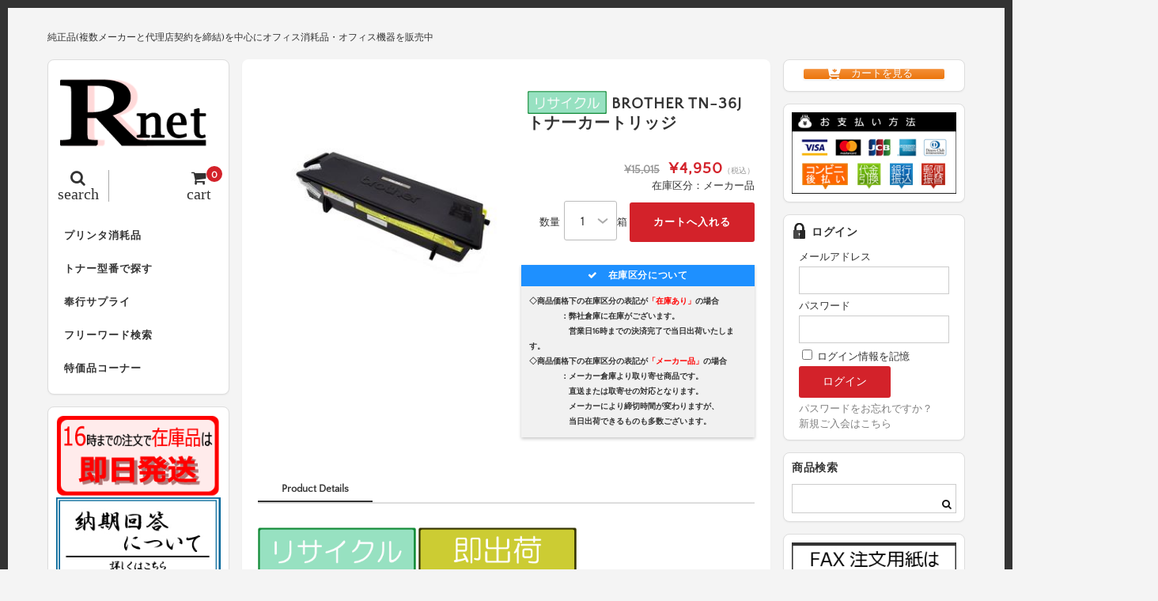

--- FILE ---
content_type: text/html; charset=UTF-8
request_url: https://r-net-e.com/rebrotn36j/
body_size: 24081
content:
<!DOCTYPE html>
<html dir="ltr" lang="ja">

<head>
	<meta charset="UTF-8" />
	<meta name="viewport" content="width=device-width, user-scalable=no">
	<meta name="format-detection" content="telephone=no"/>
	
	<link href='https://fonts.googleapis.com/css?family=Lora:400,700' rel='stylesheet' type='text/css'>
<link href="https://use.fontawesome.com/releases/v5.0.6/css/all.css" rel="stylesheet">	

	<title>BROTHER TN-36Jトナーカートリッジ | トナーのことならアールネット</title>

		<!-- All in One SEO 4.9.1.1 - aioseo.com -->
	<meta name="description" content="印字枚数： 6500枚対応機種： MFC-8210J / MFC-8820J / MFC-8820JN / H" />
	<meta name="robots" content="max-snippet:-1, max-image-preview:large, max-video-preview:-1" />
	<meta name="author" content="harasaki"/>
	<meta name="google-site-verification" content="FEFrGzIvdYvW0fv9cuLfxb6DUSmdhg_WnVMnEai_mB8" />
	<meta name="msvalidate.01" content="DE6DA4F8DAB9BCC001E2C9CBCA80C2AF" />
	<link rel="canonical" href="https://r-net-e.com/rebrotn36j/" />
	<meta name="generator" content="All in One SEO (AIOSEO) 4.9.1.1" />
		<script type="application/ld+json" class="aioseo-schema">
			{"@context":"https:\/\/schema.org","@graph":[{"@type":"Article","@id":"https:\/\/r-net-e.com\/rebrotn36j\/#article","name":"BROTHER TN-36J\u30c8\u30ca\u30fc\u30ab\u30fc\u30c8\u30ea\u30c3\u30b8 | \u30c8\u30ca\u30fc\u306e\u3053\u3068\u306a\u3089\u30a2\u30fc\u30eb\u30cd\u30c3\u30c8","headline":"BROTHER TN-36J\u30c8\u30ca\u30fc\u30ab\u30fc\u30c8\u30ea\u30c3\u30b8","author":{"@id":"https:\/\/r-net-e.com\/author\/harasaki\/#author"},"publisher":{"@id":"https:\/\/r-net-e.com\/#organization"},"image":{"@type":"ImageObject","url":"\/wp-content\/uploads\/2018\/05\/icon02.gif","@id":"https:\/\/r-net-e.com\/rebrotn36j\/#articleImage"},"datePublished":"2018-01-01T16:15:00+09:00","dateModified":"2018-01-01T16:15:00+09:00","inLanguage":"ja","mainEntityOfPage":{"@id":"https:\/\/r-net-e.com\/rebrotn36j\/#webpage"},"isPartOf":{"@id":"https:\/\/r-net-e.com\/rebrotn36j\/#webpage"},"articleSection":"\u5546\u54c1, \u30d6\u30e9\u30b6\u30fc, \u30d6\u30e9\u30b6\u30fcA4\u30e2\u30ce\u30af\u30ed, \u30d6\u30e9\u30b6\u30fcA4\u30e2\u30ce\u30af\u30ed\u6d88\u8017\u54c1, MFC-8820JN, REBROTN36J, REBRODR30J, BROTN36J, BRODR30J, DCP-8025J, BROTN33J, DCP-8025JN, HL-5040, HL-5070DN, MFC-8210J, MFC-8820J"},{"@type":"BreadcrumbList","@id":"https:\/\/r-net-e.com\/rebrotn36j\/#breadcrumblist","itemListElement":[{"@type":"ListItem","@id":"https:\/\/r-net-e.com#listItem","position":1,"name":"\u30db\u30fc\u30e0","item":"https:\/\/r-net-e.com","nextItem":{"@type":"ListItem","@id":"https:\/\/r-net-e.com\/category\/brother\/#listItem","name":"\u30d6\u30e9\u30b6\u30fc"}},{"@type":"ListItem","@id":"https:\/\/r-net-e.com\/category\/brother\/#listItem","position":2,"name":"\u30d6\u30e9\u30b6\u30fc","item":"https:\/\/r-net-e.com\/category\/brother\/","nextItem":{"@type":"ListItem","@id":"https:\/\/r-net-e.com\/category\/brother\/brothera4mono\/#listItem","name":"\u30d6\u30e9\u30b6\u30fcA4\u30e2\u30ce\u30af\u30ed"},"previousItem":{"@type":"ListItem","@id":"https:\/\/r-net-e.com#listItem","name":"\u30db\u30fc\u30e0"}},{"@type":"ListItem","@id":"https:\/\/r-net-e.com\/category\/brother\/brothera4mono\/#listItem","position":3,"name":"\u30d6\u30e9\u30b6\u30fcA4\u30e2\u30ce\u30af\u30ed","item":"https:\/\/r-net-e.com\/category\/brother\/brothera4mono\/","nextItem":{"@type":"ListItem","@id":"https:\/\/r-net-e.com\/category\/brother\/brothera4mono\/brothera4monoexpendables\/#listItem","name":"\u30d6\u30e9\u30b6\u30fcA4\u30e2\u30ce\u30af\u30ed\u6d88\u8017\u54c1"},"previousItem":{"@type":"ListItem","@id":"https:\/\/r-net-e.com\/category\/brother\/#listItem","name":"\u30d6\u30e9\u30b6\u30fc"}},{"@type":"ListItem","@id":"https:\/\/r-net-e.com\/category\/brother\/brothera4mono\/brothera4monoexpendables\/#listItem","position":4,"name":"\u30d6\u30e9\u30b6\u30fcA4\u30e2\u30ce\u30af\u30ed\u6d88\u8017\u54c1","item":"https:\/\/r-net-e.com\/category\/brother\/brothera4mono\/brothera4monoexpendables\/","nextItem":{"@type":"ListItem","@id":"https:\/\/r-net-e.com\/rebrotn36j\/#listItem","name":"BROTHER TN-36J\u30c8\u30ca\u30fc\u30ab\u30fc\u30c8\u30ea\u30c3\u30b8"},"previousItem":{"@type":"ListItem","@id":"https:\/\/r-net-e.com\/category\/brother\/brothera4mono\/#listItem","name":"\u30d6\u30e9\u30b6\u30fcA4\u30e2\u30ce\u30af\u30ed"}},{"@type":"ListItem","@id":"https:\/\/r-net-e.com\/rebrotn36j\/#listItem","position":5,"name":"BROTHER TN-36J\u30c8\u30ca\u30fc\u30ab\u30fc\u30c8\u30ea\u30c3\u30b8","previousItem":{"@type":"ListItem","@id":"https:\/\/r-net-e.com\/category\/brother\/brothera4mono\/brothera4monoexpendables\/#listItem","name":"\u30d6\u30e9\u30b6\u30fcA4\u30e2\u30ce\u30af\u30ed\u6d88\u8017\u54c1"}}]},{"@type":"Organization","@id":"https:\/\/r-net-e.com\/#organization","name":"\u30c8\u30ca\u30fc\u306e\u3053\u3068\u306a\u3089\u30a2\u30fc\u30eb\u30cd\u30c3\u30c8","description":"\u7d14\u6b63\u54c1(\u8907\u6570\u30e1\u30fc\u30ab\u30fc\u3068\u4ee3\u7406\u5e97\u5951\u7d04\u3092\u7de0\u7d50)\u3092\u4e2d\u5fc3\u306b\u30aa\u30d5\u30a3\u30b9\u6d88\u8017\u54c1\u30fb\u30aa\u30d5\u30a3\u30b9\u6a5f\u5668\u3092\u8ca9\u58f2\u4e2d","url":"https:\/\/r-net-e.com\/"},{"@type":"Person","@id":"https:\/\/r-net-e.com\/author\/harasaki\/#author","url":"https:\/\/r-net-e.com\/author\/harasaki\/","name":"harasaki"},{"@type":"WebPage","@id":"https:\/\/r-net-e.com\/rebrotn36j\/#webpage","url":"https:\/\/r-net-e.com\/rebrotn36j\/","name":"BROTHER TN-36J\u30c8\u30ca\u30fc\u30ab\u30fc\u30c8\u30ea\u30c3\u30b8 | \u30c8\u30ca\u30fc\u306e\u3053\u3068\u306a\u3089\u30a2\u30fc\u30eb\u30cd\u30c3\u30c8","description":"\u5370\u5b57\u679a\u6570\uff1a 6500\u679a\u5bfe\u5fdc\u6a5f\u7a2e\uff1a MFC-8210J \/ MFC-8820J \/ MFC-8820JN \/ H","inLanguage":"ja","isPartOf":{"@id":"https:\/\/r-net-e.com\/#website"},"breadcrumb":{"@id":"https:\/\/r-net-e.com\/rebrotn36j\/#breadcrumblist"},"author":{"@id":"https:\/\/r-net-e.com\/author\/harasaki\/#author"},"creator":{"@id":"https:\/\/r-net-e.com\/author\/harasaki\/#author"},"datePublished":"2018-01-01T16:15:00+09:00","dateModified":"2018-01-01T16:15:00+09:00"},{"@type":"WebSite","@id":"https:\/\/r-net-e.com\/#website","url":"https:\/\/r-net-e.com\/","name":"\u30c8\u30ca\u30fc\u306e\u3053\u3068\u306a\u3089\u30a2\u30fc\u30eb\u30cd\u30c3\u30c8","description":"\u7d14\u6b63\u54c1(\u8907\u6570\u30e1\u30fc\u30ab\u30fc\u3068\u4ee3\u7406\u5e97\u5951\u7d04\u3092\u7de0\u7d50)\u3092\u4e2d\u5fc3\u306b\u30aa\u30d5\u30a3\u30b9\u6d88\u8017\u54c1\u30fb\u30aa\u30d5\u30a3\u30b9\u6a5f\u5668\u3092\u8ca9\u58f2\u4e2d","inLanguage":"ja","publisher":{"@id":"https:\/\/r-net-e.com\/#organization"}}]}
		</script>
		<!-- All in One SEO -->

<link rel="alternate" type="application/rss+xml" title="トナーのことならアールネット &raquo;  BROTHER TN-36Jトナーカートリッジ のコメントのフィード" href="https://r-net-e.com/rebrotn36j/feed/" />
<link rel="alternate" title="oEmbed (JSON)" type="application/json+oembed" href="https://r-net-e.com/wp-json/oembed/1.0/embed?url=https%3A%2F%2Fr-net-e.com%2Frebrotn36j%2F" />
<link rel="alternate" title="oEmbed (XML)" type="text/xml+oembed" href="https://r-net-e.com/wp-json/oembed/1.0/embed?url=https%3A%2F%2Fr-net-e.com%2Frebrotn36j%2F&#038;format=xml" />
<link rel='stylesheet' id='parent-style-css' href='https://r-net-e.com/wp-content/themes/welcart_basic/style.css?ver=6.9' type='text/css' media='all' />
<link rel='stylesheet' id='parent-welcart-style-css' href='https://r-net-e.com/wp-content/themes/welcart_basic/usces_cart.css?ver=1.0' type='text/css' media='all' />
<style id='wp-emoji-styles-inline-css' type='text/css'>

	img.wp-smiley, img.emoji {
		display: inline !important;
		border: none !important;
		box-shadow: none !important;
		height: 1em !important;
		width: 1em !important;
		margin: 0 0.07em !important;
		vertical-align: -0.1em !important;
		background: none !important;
		padding: 0 !important;
	}
/*# sourceURL=wp-emoji-styles-inline-css */
</style>
<style id='wp-block-library-inline-css' type='text/css'>
:root{--wp-block-synced-color:#7a00df;--wp-block-synced-color--rgb:122,0,223;--wp-bound-block-color:var(--wp-block-synced-color);--wp-editor-canvas-background:#ddd;--wp-admin-theme-color:#007cba;--wp-admin-theme-color--rgb:0,124,186;--wp-admin-theme-color-darker-10:#006ba1;--wp-admin-theme-color-darker-10--rgb:0,107,160.5;--wp-admin-theme-color-darker-20:#005a87;--wp-admin-theme-color-darker-20--rgb:0,90,135;--wp-admin-border-width-focus:2px}@media (min-resolution:192dpi){:root{--wp-admin-border-width-focus:1.5px}}.wp-element-button{cursor:pointer}:root .has-very-light-gray-background-color{background-color:#eee}:root .has-very-dark-gray-background-color{background-color:#313131}:root .has-very-light-gray-color{color:#eee}:root .has-very-dark-gray-color{color:#313131}:root .has-vivid-green-cyan-to-vivid-cyan-blue-gradient-background{background:linear-gradient(135deg,#00d084,#0693e3)}:root .has-purple-crush-gradient-background{background:linear-gradient(135deg,#34e2e4,#4721fb 50%,#ab1dfe)}:root .has-hazy-dawn-gradient-background{background:linear-gradient(135deg,#faaca8,#dad0ec)}:root .has-subdued-olive-gradient-background{background:linear-gradient(135deg,#fafae1,#67a671)}:root .has-atomic-cream-gradient-background{background:linear-gradient(135deg,#fdd79a,#004a59)}:root .has-nightshade-gradient-background{background:linear-gradient(135deg,#330968,#31cdcf)}:root .has-midnight-gradient-background{background:linear-gradient(135deg,#020381,#2874fc)}:root{--wp--preset--font-size--normal:16px;--wp--preset--font-size--huge:42px}.has-regular-font-size{font-size:1em}.has-larger-font-size{font-size:2.625em}.has-normal-font-size{font-size:var(--wp--preset--font-size--normal)}.has-huge-font-size{font-size:var(--wp--preset--font-size--huge)}.has-text-align-center{text-align:center}.has-text-align-left{text-align:left}.has-text-align-right{text-align:right}.has-fit-text{white-space:nowrap!important}#end-resizable-editor-section{display:none}.aligncenter{clear:both}.items-justified-left{justify-content:flex-start}.items-justified-center{justify-content:center}.items-justified-right{justify-content:flex-end}.items-justified-space-between{justify-content:space-between}.screen-reader-text{border:0;clip-path:inset(50%);height:1px;margin:-1px;overflow:hidden;padding:0;position:absolute;width:1px;word-wrap:normal!important}.screen-reader-text:focus{background-color:#ddd;clip-path:none;color:#444;display:block;font-size:1em;height:auto;left:5px;line-height:normal;padding:15px 23px 14px;text-decoration:none;top:5px;width:auto;z-index:100000}html :where(.has-border-color){border-style:solid}html :where([style*=border-top-color]){border-top-style:solid}html :where([style*=border-right-color]){border-right-style:solid}html :where([style*=border-bottom-color]){border-bottom-style:solid}html :where([style*=border-left-color]){border-left-style:solid}html :where([style*=border-width]){border-style:solid}html :where([style*=border-top-width]){border-top-style:solid}html :where([style*=border-right-width]){border-right-style:solid}html :where([style*=border-bottom-width]){border-bottom-style:solid}html :where([style*=border-left-width]){border-left-style:solid}html :where(img[class*=wp-image-]){height:auto;max-width:100%}:where(figure){margin:0 0 1em}html :where(.is-position-sticky){--wp-admin--admin-bar--position-offset:var(--wp-admin--admin-bar--height,0px)}@media screen and (max-width:600px){html :where(.is-position-sticky){--wp-admin--admin-bar--position-offset:0px}}
/*# sourceURL=/wp-includes/css/dist/block-library/common.min.css */
</style>
<style id='classic-theme-styles-inline-css' type='text/css'>
/*! This file is auto-generated */
.wp-block-button__link{color:#fff;background-color:#32373c;border-radius:9999px;box-shadow:none;text-decoration:none;padding:calc(.667em + 2px) calc(1.333em + 2px);font-size:1.125em}.wp-block-file__button{background:#32373c;color:#fff;text-decoration:none}
/*# sourceURL=/wp-includes/css/classic-themes.min.css */
</style>
<link rel='stylesheet' id='sow-button-base-css' href='https://r-net-e.com/wp-content/plugins/so-widgets-bundle/widgets/button/css/style.css?ver=1.70.3' type='text/css' media='all' />
<link rel='stylesheet' id='sow-button-atom-3b4599bf8abb-css' href='https://r-net-e.com/wp-content/uploads/siteorigin-widgets/sow-button-atom-3b4599bf8abb.css?ver=6.9' type='text/css' media='all' />
<link rel='stylesheet' id='slick-style-css' href='https://r-net-e.com/wp-content/themes/welcart_basic-square/css/slick.css?ver=1.0' type='text/css' media='all' />
<link rel='stylesheet' id='slick-theme-style-css' href='https://r-net-e.com/wp-content/themes/welcart_basic-square/css/slick-theme.css?ver=1.0' type='text/css' media='all' />
<link rel='stylesheet' id='wc-basic-style-css' href='https://r-net-e.com/wp-content/themes/welcart_basic-square/style.css?ver=1.7.7' type='text/css' media='all' />
<link rel='stylesheet' id='font-awesome-css' href='https://r-net-e.com/wp-content/themes/welcart_basic/font-awesome/font-awesome.min.css?ver=1.0' type='text/css' media='all' />
<link rel='stylesheet' id='luminous-basic-css-css' href='https://r-net-e.com/wp-content/themes/welcart_basic/css/luminous-basic.css?ver=1.0' type='text/css' media='all' />
<link rel='stylesheet' id='dashicons-css' href='https://r-net-e.com/wp-includes/css/dashicons.min.css?ver=6.9' type='text/css' media='all' />
<!--n2css--><!--n2js--><script type="text/javascript" src="https://r-net-e.com/wp-includes/js/jquery/jquery.min.js?ver=3.7.1" id="jquery-core-js"></script>
<script type="text/javascript" src="https://r-net-e.com/wp-includes/js/jquery/jquery-migrate.min.js?ver=3.4.1" id="jquery-migrate-js"></script>
<script type="text/javascript" src="https://r-net-e.com/wp-content/themes/welcart_basic-square/js/scrollreveal.js?ver=1.0" id="scrollreveal-js"></script>
<script type="text/javascript" src="https://r-net-e.com/wp-content/themes/welcart_basic-square/js/wcct_scrollreveal.js?ver=1.0" id="wcct_scrollreveal-js"></script>
<script type="text/javascript" src="https://r-net-e.com/wp-content/themes/welcart_basic-square/js/masonry.pkgd.min.js?ver=1.0" id="masonry_pkgd-js"></script>
<script type="text/javascript" src="https://r-net-e.com/wp-content/themes/welcart_basic-square/js/wcct-masonry.js?ver=1.0" id="wcct_masonry-js"></script>
<script type="text/javascript" src="https://r-net-e.com/wp-content/themes/welcart_basic-square/js/wcct-menu.js?ver=1.0" id="wcct-menu-js"></script>
<script type="text/javascript" src="https://r-net-e.com/wp-content/themes/welcart_basic-square/js/slick.min.js?ver=1.0" id="slick-js-js"></script>
<script type="text/javascript" src="https://r-net-e.com/wp-content/themes/welcart_basic-square/js/wcct-slick.js?ver=1.0" id="wcct-slick-js-js"></script>
<script type="text/javascript" src="https://r-net-e.com/wp-content/themes/welcart_basic/js/front-customized.js?ver=1.0" id="wc-basic-js-js"></script>
<link rel="https://api.w.org/" href="https://r-net-e.com/wp-json/" /><link rel="alternate" title="JSON" type="application/json" href="https://r-net-e.com/wp-json/wp/v2/posts/7499" /><link rel="EditURI" type="application/rsd+xml" title="RSD" href="https://r-net-e.com/xmlrpc.php?rsd" />
<meta name="generator" content="WordPress 6.9" />
<link rel='shortlink' href='https://r-net-e.com/?p=7499' />

<meta property="og:title" content="【リサイクル】 BROTHER TN-36Jトナーカートリッジ">
<meta property="og:type" content="product">
<meta property="og:description" content=" BROTHER TN-36Jトナーカートリッジ">
<meta property="og:url" content="https://r-net-e.com/rebrotn36j/">
<meta property="og:image" content="https://r-net-e.com/wp-content/uploads/2018/06/REBROTN36J-150x150.jpg">
<meta property="og:site_name" content="トナーのことならアールネット"><link rel="apple-touch-icon" sizes="60x60" href="/wp-content/uploads/fbrfg/apple-touch-icon.png">
<link rel="icon" type="image/png" sizes="32x32" href="/wp-content/uploads/fbrfg/favicon-32x32.png">
<link rel="icon" type="image/png" sizes="16x16" href="/wp-content/uploads/fbrfg/favicon-16x16.png">
<link rel="manifest" href="/wp-content/uploads/fbrfg/site.webmanifest">
<link rel="mask-icon" href="/wp-content/uploads/fbrfg/safari-pinned-tab.svg" color="#5bbad5">
<link rel="shortcut icon" href="/wp-content/uploads/fbrfg/favicon.ico">
<meta name="msapplication-TileColor" content="#da532c">
<meta name="msapplication-config" content="/wp-content/uploads/fbrfg/browserconfig.xml">
<meta name="theme-color" content="#ffffff"><style type="text/css" id="custom-background-css">
body.custom-background { background-color: #f4f4f4; }
</style>
			<style type="text/css" id="wp-custom-css">
			/*usces_default_css*/input.hidden {display:none;}.welcart-btn {font-size:14px;width:60%;margin-bottom:.357143em;padding:.714286em 1.42857em;background-color:#eee;-webkit-border-radius:3px;-moz-border-radius:3px;border-radius:3px;text-decoration:none;}.welcart-btn.orange{color:#fff;background-color:#ff8c00;}.usces_filter_history {margin-bottom:10px;display:flex;justify-content:flex-end;align-items:center;}.usces_filter_history label,.usces_filter_history select {cursor:pointer;}.usces_filter_history input[type="checkbox"] {width:1rem;height:1rem;margin:0 .5rem 0 0;vertical-align:middle;}.usces_filter_history .exclude_cancel {margin-right:2em;}.usces_filter_history .usce_period span {margin:0 .5rem 0 0;}
/*theme_cart_css*/.in_cart #menuToCart a {display:block;color:#fff;margin:5px 0;padding:10px;background-color:#999;border-radius:5px;text-align:center;}.in_cart #menuToCheckout a {display:block;color:#fff;padding:10px;background-color:#d3222a;border-radius:5px;text-align:center;}#itempage {padding:0 0 30px;}.item_page_title,.cart_page_title,.member_page_title {font-size:16px;margin-bottom:10px;letter-spacing:1px;}.item_page_title2,.cart_page_title,.member_page_title {font-size:14px;margin-bottom:10px;letter-spacing:1px;}#itempage #img-box {position:relative;margin-bottom:20px;}#img-box .slider {position:relative;margin-bottom:10px;z-index:0;}#itempage .itemsubimg {margin:0;}#img-box .itemsubimg .slick-list {margin:0 45px;}#img-box .slick-prev,#img-box .slick-next {width:25px;height:100%;background-color:#ddd;border:1px solid #ccc;}.slick-prev:before,.slick-next:before {font-size:25px;}#itempage .opt-tag {margin:5px 0 0;}#item-box {margin-bottom:30px;}.detail-box {margin:0 10px 10px;}.detail-box .item-name {font-size:14px;}#itempage .itemcode {font-weight:bold;border:none;margin-bottom:0;padding-bottom:0;}#itempage .item-info {margin:0 10px 20px;padding:0;}.item-info .skuname {font-size:14px;margin-bottom:15px;position:relative;padding:0;padding-bottom:.5em;background:none;border-bottom:2px solid #ccc;letter-spacing:1px;}.item-info .skuname:after {position:absolute;bottom:-2px;left:0;z-index:1;content:'';width:30%;height:2px;}.item-info ul.item_custom_field {float:none;margin-bottom:15px;}.item-info ul.item_custom_field li {padding:0;border:none;}.item-info table.item_custom_field {width:100%;float:none;border:none;margin-bottom:20px;}.item-info table.item_custom_field th {font-weight:normal;background-color:#fafafa;vertical-align:middle;}.item-info table.item_custom_field th,.item-info table.item_custom_field td {padding:10px;border:1px solid #ddd;}.item-info .itemGpExp {display:table;font-size:12px;width:100%;margin:15px 0;padding:0;border:none;}.item-info .itemGpExp dt {display:table-cell;color:#333; width:35%;padding:10px;background-color:#fff;border:1px solid #ccc;border-right:none;text-align:center;vertical-align:middle;}.item-info .itemGpExp dd {display:table-cell;width:55%;padding:10px;background-color:#fff;border:1px solid #ccc;}.item-info .itemGpExp {font-size:11px;}.item-info .itemGpExp .price {font-size:13px;}.item-info .item-option {margin:15px 0;padding:0;border:none;}.item-info .item-option dt {display:block;font-weight:bold;width:auto;margin-bottom:0;}.item-info .item-option dd {display:block;width:auto;margin-bottom:15px;padding:0;border:none;}.item-info .item-option dd:last-child {margin-bottom:0;}.item-info .item-option dd br {display:none;}.item-info .item-option select {width:100%;height:40px;padding:0 2.14286em 0 .5714285em;line-height:40px;}.item-info .item-option .iopt_radio_label {display:inline-block;margin-right:20px;}.iopt_radio_label input {margin:0 5px 0 0;-webkit-border-radius:50%;-moz-border-radius:50%;border-radius:50%;}.item-info .item-option .iopt_checkbox_label {display:inline-block;margin-right:20px;}.iopt_checkbox_label input {margin:0 5px 0 0;-webkit-border-radius:3px;-moz-border-radius:3px;border-radius:3px;}.item-info .item-option input[type="text"] {width:100%;}.item-info .field {padding:0;}.item-info .zaikostatus {float:none;margin-bottom:5px;text-align:right;}.item-info .field_price {font-size:20px;letter-spacing:1px;}.item-info .field_cprice {font-size:14px;font-weight:bold;margin-right:5px;letter-spacing:normal;}.field_price em {letter-spacing:normal;}.item-info .c-box {margin-top:5px;padding:0;}.quantity select {width:auto;height:50px;font-size:16px;margin-left:5px;padding:0 30px 0 20px;text-align:right;line-height:50px;border-radius:3px;}.item-info .skubutton {height:50px;padding:0 30px;line-height:50px;}.item-info .itemsoldout {color:#333;font-size:14px;font-weight:normal;margin-top:10px;background-color:#eee;line-height:40px;text-align:center;}.contact-item {text-align:right;}.contact-item a {width:100%;display:block;color:#fff;margin-top:10px;padding:0 20px;background-color:#333;line-height:40px;border-radius:3px;text-align:center;}.contact-item a:hover {color:#fff;}.contact-item i {margin-right:8px;}#tab {position:relative;margin:0 10px;}.tab-list {border-bottom:2px solid #ddd;}.tab-list li {color:#999;float:left;font-weight:bold;padding:0 30px 5px;}.tab-list li:hover {cursor:pointer;}.tab-list li span.review-num {font-weight:normal;}.tab-box.select {display:block;}.tab-box {display:none;}#tab .item-description,#tab #wc_reviews {margin-bottom:0;padding-top:30px;}.item-description table {width:100%;border-collapse:collapse;}.item-description caption {font-weight:bold;margin-bottom:10px;}.item-description table th,.item-description table td {padding:10px;border:1px solid #ddd;}.item-description table th {width:40%;font-weight:normal;}.item-description h1,.item-description h2,.item-description h3,.item-description h4,.item-description h5,.item-description h6 {font-weight:normal;}.item-description h1 {font-size:1.142857em;margin-bottom:1.07143em;}.item-description h1:first-letter {font-size:1.5em;margin-right:.1em;}.item-description h2 {font-size:1.142857em;border-bottom:3px solid #eee;margin-bottom:1.25em;padding-bottom:.312502em;line-height:1.25em;}.item-description h3 {margin-bottom:1.071428em;padding-left:.357143em;line-height:140%;}.item-description h4 {margin-bottom:1.071428em;padding:.357143em;}.item-description h5 {margin-bottom:1.071428em;}.item-description p {margin-bottom:1.42857em;line-height:160%;}.item-description a {text-decoration:underline;}.item-description input[type="submit"] {color:#fff;}#wc_reviews .comment-respond {margin-bottom:30px;}#respond label {font-weight:normal;margin-bottom:10px;}#wc_reviews .reviews_btn {padding:20px 0;}#wc_reviews .reviews_btn a {display:block;width:50%;line-height:40px;text-align:center;-webkit-border-radius:3px;-moz-border-radius:3px;border-radius:3px;-webkit-transition:.3s ease all;-moz-transition:.3s ease all;-o-transition:.3s ease all;transition:.3s ease all;}#wc_reviews .reviews_btn a:hover {text-decoration:none;}#wc_reviews .comment-form-author input {width:100%;padding:0 10px;line-height:40px;}#wc_reviews .form-submit {margin:0;border:none;}#wc_reviews-title {font-size:14px;font-weight:normal;margin-bottom:20px;}#wc_reviews-title span {font-weight:bold;}#wc_reviews li {font-weight:normal;padding:0 0 15px;margin-bottom:15px;float:none;overflow:hidden;-webkit-border-radius:3px;-moz-border-radius:3px;border-radius:3px;}#wc_reviews li:last-child {margin-bottom:0;}#wc_reviews li .children {clear:both;width:90%;float:right;margin-top:15px;}#wc_reviews li .children li {overflow:initial;margin:0;padding:0;}#wc_reviews .review-author {margin-bottom:10px;}#wc_reviews .review-author:before {display:inline-block;color:#fff;background-color:#ddd;width:20px;height:20px;font-family:FontAwesome;content:"\f007";margin-right:5px;text-align:center;}#wc_reviews .review-author cite.fn {font-style:normal;}#wc_reviews li .review-body {color:#333;padding:5px 10px;background-color:#f9f9f9;}#wc_reviews li ul .review-body {position:relative;}.assistance_item {margin:0 10px;}.assistance_item h3 {margin:30px 0 5px;border:none;}.assistance_item li {width:49%;margin-top:2%;margin-right:2%;padding:0;}.assistance_item li .detail h4 {font-weight:bold;height:auto;margin-bottom:5px;}.assistance_item li .detail p {height:auto;}.assistance_item li .detail .assist_price {color:#FF0000;font-size:14px;letter-spacing:2px;text-align:right;}.two-column.search-page #content {padding:0 5px 30px;}.search-page .page-title {padding-left:5px;}.search-li {margin-bottom:0;}.search-page .search-li .title {font-size:14px;margin:0 0 10px 5px;}section#usces-cart form {margin:10px 5px 15px;padding:10px;background-color:#fff;border:1px solid #ddd;border-radius:8px;-webkit-box-shadow:0 1px 2px rgba(0,0,0,0.05);box-shadow:0 1px 2px rgba(0,0,0,0.05);}section#usces-cart form .outlabel {font-weight:bold;padding:0 0 10px;}#searchbox fieldset {margin-bottom:10px;}#searchbox input.usces_search_button {padding:0 20px;}#searchbox .navigation {margin:0 8px;padding:0 10px;background-color:#fff;border:1px solid #ddd;border-radius:8px;-webkit-box-shadow:0 1px 2px rgba(0,0,0,0.05);box-shadow:0 1px 2px rgba(0,0,0,0.05);}.cart-page .column {width:100%;margin:0;padding:10px;background-color:#fff;border:1px solid #ddd;border-radius:8px;-webkit-box-shadow:0 1px 2px rgba(0,0,0,0.05);box-shadow:0 1px 2px rgba(0,0,0,0.05);overflow:hidden;}div.cart_navi {margin-bottom:20px;}div.cart_navi ul {position:relative;text-align:center;}div.cart_navi ul:before {content:"";width:75%;height:2px;background:#aaa;position:absolute;top:13px;left:12.5%;margin:0;border-radius:2px;z-index:0;}div.cart_navi li:before,div.cart_navi li:after{display:none;}div.cart_navi li {color:#aaa;position:relative;display:inline-block;width:25%;padding:0;font-size:10px;float:left;line-height:20px;background:none;z-index:1;}div.cart_navi li span {line-height:30px;width:30px;height:30px;margin-bottom:5px;font-size:14px;background:#ccc;color:#fff;top:0;left:18px;display:inline-block;text-align:center;vertical-align:middle;border-radius:50%;}div.cart_navi li.current {background:none;}div.header_explanation {margin:0 0 10px;}div.footer_explanation {margin-top:10px;}.cart-page .send {margin:0;padding-top:10px;}div.footer_explanation .send {padding-top:0;}#wc_cart #cart .upbutton,#cart_table,#cart_table .amount,.customer_form,#confirm_table,#point_table {font-size:12px;}.customer_form {margin-bottom:0;}.customer_form tr {margin-bottom:10px;padding:0 0 10px;border-bottom:1px solid #efefef;}.customer_form input#search_zipcode {padding:0 20px;}#wc_cart #cart .upbutton input {padding:0 10px;line-height:25px;}#cart_table {border:none;}#cart_table th,#cart_table td {padding:8px 3px;background:none;border:1px solid #ddd;}#cart .action input.delButton {line-height:normal;}#wc_cart .currency_code {padding:5px 0 0;}#paypal_dialog table,#paypal_dialog th,#paypal_dialog td {border:1px solid #ddd;}#paypal_dialog th {background-color:#efefef;}#wc_cart .no_cart {font-size:16px;padding:20px 0;letter-spacing:1px;}#wc_customer #customer-info {font-size:12px;}#customer-info h5 {position:relative;padding:0;padding-bottom:.5em;border-bottom:2px solid #ccc;}#customer-info h5:after {position:absolute;bottom:-2px;left:0;z-index:2;content:'';width:30%;height:2px;background-color:#333;}#customer-info h5.member-ttl {margin-top:0;}#wc_customer .customer_form tr:last-child {margin-bottom:0;}#wc_delivery #notes_table,#wc_delivery #notes_table tr:last-child {margin-bottom:0;}#point_table td {border:1px solid #ddd;}#point_table td.c-point,#point_table td.u-point,#confirm_table th {background-color:#fff;}#confirm_table th,#confirm_table td {font-weight:normal;padding:8px;border:none;border-bottom:1px solid #efefef;}#confirm_table tr.ttl td {border:none;}#confirm_table .ttl h3 {color:#fff;}#cart #coupon_table tr:first-child td:first-child {background:none;}#wc_ordercompletion .send a {display:inline-block;}#wc_ordercompletion h3 {font-size:14px;margin:0 0 10px;letter-spacing:1px;}#wc_ordercompletion .header_explanation {margin-bottom:0;}.cart-page #wc_ordercompletion .send {padding-top:0;}.member-page .column {width:100%;margin-bottom:0;padding:10px;background-color:#fff;border:1px solid #ddd;border-radius:8px;-webkit-box-shadow:0 1px 2px rgba(0,0,0,0.05);box-shadow:0 1px 2px rgba(0,0,0,0.05);overflow:hidden;}#wc_login .loginbox,#wc_member .loginbox,#wc_lostmemberpassword .loginbox,#wc_changepassword .loginbox {margin:0;padding:0;}.member-page .send {margin:0;padding-top:10px;}#wc_login .loginbox .new-entry #nav a,#wc_member .loginbox .new-entry #nav a,#wc_lostmemberpassword #member_login,#wc_lostmemberpassword #nav a,#wc_newcompletion #memberpages p a,#wc_lostcompletion #memberpages p a,#wc_changepasscompletion #memberpages p a,#wc_newcompletion .send a,#wc_lostcompletion .send input,#wc_lostcompletion .send a,#wc_changepasscompletion .send a {padding:0 20px;line-height:40px;}#wc_login {font-size:12px;}.member-page .customer_form tr:last-child {margin-bottom:0;}.member-box table,#wc_lostmemberpassword table,#wc_changepassword table {width:100%;margin-bottom:5px;border-collapse:collapse;}.member-box th,#wc_lostmemberpassword th,#wc_changepassword th {padding:5px;background:none;border:1px solid #ddd;}.member-box td,#wc_lostmemberpassword td,#wc_changepassword td {padding:5px;border:1px solid #ddd;}#wc_login .loginbox input.loginmail,#wc_login .loginbox input.loginpass,#wc_member .loginbox input.loginmail,#wc_member .loginbox input.loginpass,#wc_lostmemberpassword .loginbox input.loginmail,#wc_changepassword .loginbox input.loginpass,#wc_changepassword .loginbox input.loginpass {margin:0;padding:0 10px;}#wc_login .loginbox h2,#wc_member .loginbox h2 {position:relative;font-size:12px;margin-bottom:10px;padding:0;letter-spacing:.5px;}#wc_login .member-box {margin-bottom:15px;padding-bottom:15px;border-bottom:1px solid #ccc;}.member-box .submit {text-align:center;}.member-box .submit input {width:70%;}.member-box #nav {text-align:center;}.member-box #nav a {display:inline-block;width:70%;margin-top:10px;line-height:40px;text-align:center;margin:0 auto;}#wc_login .loginbox .new-entry,#wc_member .loginbox .new-entry {background:none;padding:0;}#wc_login .loginbox .new-entry #nav,#wc_member .loginbox .new-entry #nav {text-align:center;padding:10px;}#wc_login .loginbox .new-entry a,#wc_member .loginbox .new-entry a {width:70%;}.loginbox .submit {padding:5px 0;}#wc_login .error_message,#wc_member .error_message,#wc_changepassword .loginbox,#wc_changepassword .error_message, #wc_lostmemberpassword .loginbox,#wc_lostmemberpassword .error_message {width:auto;margin:0;}#wc_lostmemberpassword .submit,#wc_lostmemberpassword #nav {margin:0;text-align:center;}#wc_lostmemberpassword #member_login,#wc_lostmemberpassword #nav a {width:70%;}#wc_lostmemberpassword div {margin:10px 0;text-align:center;}#wc_changepassword .submit {text-align:center;}#wc_changepassword #member_login {width:70%;padding:0 20px;}#wc_changepasscompletion .completion-text p,.completion-text .sent-text,#wc_newcompletion .completion-text p {font-size:14px;font-weight:bold;margin-bottom:10px;}#wc_changepasscompletion #memberpages p a,#wc_changepasscompletion .send a,#wc_lostcompletion #memberpages p a,#wc_lostcompletion .send a,#wc_newcompletion #memberpages p a,#wc_newcompletion .send a {width:70%;}#wc_member h3,#wc_editmemberform h3 {position:relative;padding:0;padding-bottom:.5em;border-bottom:2px solid #ccc;}#wc_member h3:after,#wc_editmemberform h3:after {position:absolute;bottom:-2px;left:0;z-index:2;content:'';width:30%;height:2px;background-color:#333;}.member_submenu{text-align:center;}.member_submenu li {display:inline-block;margin-bottom:0;}.member_submenu li:last-child {margin-top:5px;}.member_submenu a,.gotoedit a {width:auto;padding:0 20px;line-height:40px;}#memberinfo table {border:none;}#memberinfo th {font-weight:bold;padding:0;background:none;border:none;}#memberinfo td {margin-bottom:10px;padding:0 0 5px;border:none;border-bottom:1px solid #efefef;}#memberinfo #history_head th,#memberinfo .retail th,#memberinfo #history_head td,#memberinfo .retail td {background:none;border:1px solid #ddd;}#memberinfo .customer_form td {margin-bottom:0;}#memberinfo .history-area table td.productname {text-align:center;}#wc_member_update_settlement .entry {width:100%;padding:10px;background-color:#fff;border:1px solid #ddd;border-radius:8px;-webkit-box-shadow:0 1px 2px rgba(0,0,0,0.05);box-shadow:0 1px 2px rgba(0,0,0,0.05);overflow:hidden;}#wc_member_update_settlement h3 {position:relative;padding:0;padding-bottom:.5em;border-bottom:2px solid #ccc;}#wc_member_update_settlement h3:after {position:absolute;bottom:-2px;left:0;content:'';width:30%;height:2px;background-color:#333;}#wc_member_update_settlement .send input[type="button"] {color:#333;padding:0 20px;background-color:#efefef;border:none;-webkit-border-radius:3px;-moz-border-radius:3px;border-radius:3px;}@media screen and (min-width:38.75em) {#itempage {padding:20px 20px 40px;}#itempage #img-box {width:45%;}#img-box .itemimg,#img-box .itemsubimg {border:none;}#itempage #item-box {width:53%;float:right;}#itempage .detail-box,#itempage .item-info {width:100%;margin:0 0 15px;}#itempage .item-info {margin:0;}.detail-box .item-name {font-size:16px;}.item-info .skuform {margin-bottom:20px;}#itempage .item-info .skuform:last-child {margin-bottom:0;}.item-info .itemGpExp,.item-info .itemGpExp dt,.item-info .itemGpExp dd {width:100%;display:block;}.item-info .itemGpExp {margin:10px 0;}.item-info .itemGpExp dt,.item-info .itemGpExp dd {margin:0;padding:5px 10px;text-align:center;}.item-info .itemGpExp dt {border:1px solid #ccc;border-bottom:none;}.item-info .item-option {margin:10px 0 20px;}.item-info .field_price {margin-bottom:0;}#itempage #tab {clear:both;margin:0;}#wc_reviews textarea {width:100%;}#wc_reviews .comment-form-author input {width:50%;}.assistance_item {margin:0;}.assistance_item li {width:32%;}.assistance_item li:nth-of-type(even) {margin-right:2%;}.assistance_item li:nth-of-type(3n) {margin-right:0;}#itempage-widget {margin:50px 0 0;}.post-password-form {margin:0;}.two-column.search-page #content {padding:0 10px 30px;}div.cart_navi li {width:25%;padding:0;float:left;}.customer_form tbody {display:table-row-group;}.customer_form tr {display:table-row;}.customer_form th {background:none;}.customer_form th,.customer_form td {display:table-cell;padding:10px;border:1px solid #ddd;}.cart-page .column,.member-page .column {padding:20px;}.member-page .send {padding-top:20px;}#wc_member .loginbox input.loginmail,#wc_member .loginbox input.loginpass {width:60%;}.member-box .submit input,.member-box #nav a,#wc_login .loginbox .new-entry a,#wc_member .loginbox .new-entry a {width:50%;}#wc_lostmemberpassword #member_login,#wc_lostmemberpassword #nav a {width:50%;}#wc_changepassword #member_login {width:50%;}#wc_changepasscompletion #memberpages p a,#wc_changepasscompletion .send a,#wc_lostcompletion #memberpages p a,#wc_lostcompletion .send a,#wc_newcompletion #memberpages p a,#wc_newcompletion .send a {width:50%;}#memberinfo th,#memberinfo td {padding:10px;border:1px solid #ddd;}#memberinfo .customer_form th {width:25%;}#memberinfo .customer_form th,#memberinfo .customer_form td {padding:10px;border:1px solid #ddd;}#memberinfo .customer_form th {background-color:#fff;}}@media screen and (min-width:46.25em) {#itempage .detail-box {clear:none;}.cart-page .send {padding-top:20px;}div.cart_navi {padding:10px 0;margin-bottom:20px;border:none;}div.cart_navi ul:before {top:20px;}div.cart_navi li {font-size:1em;}div.cart_navi li span {font-size:18px;width:40px;height:40px;line-height:40px;}#wc_cart #cart .upbutton,#cart_table,#cart_table .amount,.customer_form,#confirm_table,#point_table {font-size:13px;}#wc_delivery .customer_form {margin-bottom:10px;}#wc_login {font-size:13px;}}@media screen and (min-width:55em) {#wc_login .loginbox{width:100%;}}@media screen and (min-width:62.5em) {.upper_menu .in_cart a:hover {background:none;}.item_page_title,.cart_page_title,.member_page_title {font-size:20px;margin:20px 0 20px 8px;}#itempage #img-box {width:100%;float:none;}#itempage #img-box {margin-bottom:20px;}#itempage #item-box {width:100%;float:none;}.detail-box {margin-top:15px;}.contact-item a {display:inline-block;width:auto;}.search-page .search-li .title {margin-left:10px;}#wc_ordercompletion h3 {font-size:16px;}#wc_login .loginbox h2,#wc_member .loginbox h2 {font-size:14px;}#wc_login .member-box {margin-bottom:40px;}#wc_changepasscompletion .completion-text p,.completion-text .sent-text,#wc_newcompletion .completion-text p {font-size:16px;}#wc_changepasscompletion #memberpages p a,#wc_changepasscompletion .send a,#wc_lostcompletion #memberpages p a,#wc_lostcompletion .send a,#wc_newcompletion #memberpages p a,#wc_newcompletion .send a {width:auto;}#wc_member h3,#wc_editmemberform h3 {font-size:15px;padding-bottom:8px;}#memberinfo .history-area {border:none;}#main.member-page #content.two-column {width:100%;float:right;margin-left:-230px;}.member-page #content.two-column .catbox {width:100%;float:right;margin-right:0;padding:0;}}@media screen and (min-width:77.5em) {#itempage #img-box {width:50%;margin-bottom:30px;float:left;}#itempage #item-box {width:47%;margin-bottom:30px;float:right;}#wc_reviews .reviews_btn a {display:inline-block;width:auto;padding:0 20px;}.assistance_item li {width:18.4%;}.assistance_item li:nth-of-type(even),.assistance_item li:nth-of-type(3n) {margin-right:2%;}.assistance_item li:nth-of-type(4n) {margin-right:0;}.member-box th,.member-box td,#wc_lostmemberpassword th,#wc_lostmemberpassword td {padding:10px;}#wc_login .loginbox h2,#wc_member .loginbox h2 {margin-bottom:20px;}#wc_login .member-box {width:50%;margin:0 4% 0 0;padding:0 4% 0 0;border:none;border-right:1px solid #ddd;float:left;}#wc_login .loginbox .new-entry,#wc_member .loginbox .new-entry {width:46%;margin:0;padding:0;float:left;}.member-box .submit input,.member-box #nav a {width:auto;}.member-box .submit,.member-box #nav {text-align:left;}.member-box #nav a {margin-top:5px;padding:0;background:none !important;line-height:120%;}#wc_login .loginbox .new-entry #nav,#wc_member .loginbox .new-entry #nav {margin:0;padding:20px;}#wc_lostmemberpassword table {width:60%;}#wc_lostmemberpassword #member_login,#wc_lostmemberpassword #nav a {width:auto;}#wc_lostmemberpassword .submit,#wc_lostmemberpassword #nav,#wc_lostmemberpassword div {text-align:left;}#wc_changepassword table {width:60%;}#wc_changepassword .submit {text-align:left;}#wc_changepassword #member_login {width:auto;}}
/*wp-custom-css*/.footerbig {font-size:14px;}.content dl.faq {margin-bottom:30px;padding-top:10px;padding-right:10px;padding-bottom:20px;padding-left:10px;border-bottom-width:1px;border-bottom-style:dotted;border-bottom-color:#CCC;}.content dl.faq dt {font-size:22px;line-height:30px;position:relative;font-family:"ヒラギノ明朝 ProN W3", "Hiragino Mincho ProN", "游明朝", YuMincho, "Sawarabi Mincho", "HG明朝E","ＭＳ Ｐ明朝", "MS PMincho", serif;padding-top:10px;padding-right:20px;padding-bottom:10px;padding-left:50px;background-color:#F6F6F6;color:#111;border-radius:10px;-webkit-border-radius:10px;-moz-border-radius:10px;}.content dl.faq dt span {font-size:20px;font-weight:bold;color:#FFF;background-color:#333;text-align:center;display:block;width:50px;padding-top:10px;height:40px;border-radius:50%;-webkit-border-radius:50%;-moz-border-radius:50%;position:absolute;top:-20px;left:-10px;z-index:10;}.content dl.faq dt span::before{content:"";position:absolute;bottom:-5px;right:-3px; margin-left:-12px;border-right:12px solid transparent;border-top:20px solid #333;border-left:12px solid transparent; z-index:0;transform:rotate(-40deg);}.content dl.faq dd {padding-top:10px;padding-right:20px;padding-bottom:10px;padding-left:20px;}
		</style>
		<!--�J�[�g���̓`�F�b�N�p-->
<!--�J�[�g���̓`�F�b�N�p�i�I���j-->
	<script src="//code.jquery.com/jquery-1.11.0.min.js" type="text/javascript"></script>
<script type="text/javascript" src="//jpostal-1006.appspot.com/jquery.jpostal.js"></script>
<script type="text/javascript">
jQuery(document).ready(function(){
	jQuery('#zipcode').jpostal({
		postcode : [
			'#zipcode'
		],
		address : {
			'#customer_pref' :'%3',
			'#address1'  : '%4%5'
		}
	});
});
</script>
</head>

<body class="wp-singular post-template-default single single-post postid-7499 single-format-standard custom-background wp-theme-welcart_basic wp-child-theme-welcart_basic-square">

		
	<div id="wrapper" class="display-desc">	

				<p class="site-description">純正品(複数メーカーと代理店契約を締結)を中心にオフィス消耗品・オフィス機器を販売中</p>
				
		<header id="masthead" class="site-header" role="banner">

						<div class="site-title">
				<a href="https://r-net-e.com/" title="トナーのことならアールネット" rel="home">
											<img src="https://r-net-e.com/wp-content/uploads/2018/06/logo2.gif" alt="トナーのことならアールネット">
						
				</a>
			</div>

						
			<div class="incart-btn">
									<a href="https://r-net-e.com/usces-cart/"><i class="fa fa-shopping-cart"><br>cart</i><span class="total-quant" id="widgetcart-total-quant">0</span></a>
							</div>

			<div class="menu-bar">
				<a class="menu-trigger">
					<span></span>
					<span></span>
					<span></span>
				</a>
			</div>

			<div id="mobile-menu">
			
				<div class="snav">
				
					<div class="search-box">
						<i class="fa fa-search"><br>search</i>
						<form role="search" method="get" action="https://r-net-e.com/" >
		<div class="s-box">
			<input type="text" value="" name="s" id="s-text" class="search-text" />
			<input type="submit" id="s-submit" class="searchsubmit" value="&#xf002;" />
		</div>
	</form>					</div>
		
		

				
				</div><!-- .sub-nav -->


			<nav id="site-navigation" class="main-navigation" role="navigation">
	
				<div class="nav-menu-open"><ul id="menu-%e3%82%b5%e3%82%a4%e3%83%89%e3%83%a1%e3%83%8b%e3%83%a5%e3%83%bc" class="header-nav-container cf"><li id="menu-item-61" class="menu-item menu-item-type-post_type menu-item-object-page menu-item-61"><a href="https://r-net-e.com/searchprinter/">プリンタ消耗品</a></li>
<li id="menu-item-60" class="menu-item menu-item-type-post_type menu-item-object-page menu-item-60"><a href="https://r-net-e.com/searchmodelnumber/">トナー型番で探す</a></li>
<li id="menu-item-16135" class="menu-item menu-item-type-custom menu-item-object-custom menu-item-16135"><a href="https://r-net-e.com/chohyo_a/">奉行サプライ</a></li>
<li id="menu-item-15431" class="menu-item menu-item-type-post_type menu-item-object-page menu-item-15431"><a href="https://r-net-e.com/freesearch/">フリーワード検索</a></li>
<li id="menu-item-16136" class="menu-item menu-item-type-custom menu-item-object-custom menu-item-16136"><a href="https://r-net-e.com/category/item/search-for-bargain-items/">特価品コーナー</a></li>
</ul></div>
			</nav><!-- #site-navigation -->
			
			</div><!-- #mobile-menu -->
			
							
	
		</header><!-- #masthead -->


			
		<div id="main" class="cf three-column">
		
<div id="primary" class="site-content">
	<div id="content" class="cf" role="main">

		<div class="column-wrap">



			<div class="column">

					
				<article class="post-7499 post type-post status-publish format-standard category-item category-brother category-brothera4mono category-brothera4monoexpendables tag-mfc-8820jn tag-REBROTN36J tag-REBRODR30J tag-BROTN36J tag-BRODR30J tag-dcp-8025j tag-BROTN33J tag-dcp-8025jn tag-hl-5040 tag-hl-5070dn tag-mfc-8210j tag-mfc-8820j" id="post-7499">
		
					<div class="storycontent">
		
																	
						<div id="itempage">
		
							<div id="img-box">
		
																<div class="slider slider-for itemimg">
									<div><a href="https://r-net-e.com/wp-content/uploads/2018/06/REBROTN36J.jpg" ><img width="300" height="300" src="https://r-net-e.com/wp-content/uploads/2018/06/REBROTN36J.jpg" class="attachment-600x600 size-600x600" alt="REBROTN36J" decoding="async" fetchpriority="high" srcset="https://r-net-e.com/wp-content/uploads/2018/06/REBROTN36J.jpg 300w, https://r-net-e.com/wp-content/uploads/2018/06/REBROTN36J-150x150.jpg 150w" sizes="(max-width: 300px) 100vw, 300px" /></a></div>
																	</div>
								
								
							</div><!-- #img-box -->
		
							<div id="item-box">
								<div class="detail-box">
									<h1 class="item_page_title"><img src="/wp-content/uploads/2018/05/icon02.gif" alt="再生品・リサイクル品" width="100" height="29" class="alignnone size-full wp-image-1483" /> BROTHER TN-36Jトナーカートリッジ</h1>
	
																					
																	</div><!-- .detail-box -->
			
								<div class="item-info">
			
												
									<form action="https://r-net-e.com/usces-cart/" method="post">
			
																			<div class="skuform">
														
																						
														
											<div class="field">

												

															
												<div class="field_price">
																									<span class="field_cprice">¥15,015</span>
																									¥4,950<em class="tax">（税込）</em>												</div>
											</div>
		<div class="frequency">在庫区分：メーカー品</div>
																				<div class="c-box">
												<span class="quantity">数量<select name ="quant[7499][REBROTN36J]" id ="quant[7499][REBROTN36J]" class="skuquantity" onkeydown="if(event.keyCode == 13) {return false;}">
<option value="1">1</option>
<option value="2">2</option>
<option value="3">3</option>
<option value="4">4</option>
<option value="5">5</option>
<option value="6">6</option>
<option value="7">7</option>
<option value="8">8</option>
<option value="9">9</option>
<option value="10">10</option>
</select>箱</span>
												<span class="cart-button"><input name="zaikonum[7499][REBROTN36J]" type="hidden" id="zaikonum[7499][REBROTN36J]" value="99999" />
<input name="zaiko[7499][REBROTN36J]" type="hidden" id="zaiko[7499][REBROTN36J]" value="0" />
<input name="gptekiyo[7499][REBROTN36J]" type="hidden" id="gptekiyo[7499][REBROTN36J]" value="0" />
<input name="skuPrice[7499][REBROTN36J]" type="hidden" id="skuPrice[7499][REBROTN36J]" value="4950" />
<input name="inCart[7499][REBROTN36J]" type="submit" id="inCart[7499][REBROTN36J]" class="skubutton" value="カートへ入れる" onclick="return uscesCart.intoCart( '7499','REBROTN36J' )" /><input name="usces_referer" type="hidden" value="/rebrotn36j/" />
</span>
											</div>

<div class="box32">
    <div class="box-title"><i class="fa fa-check"></i>　在庫区分について</div>
    <p>◇商品価格下の在庫区分の表記が<font color="red"><b>「在庫あり」</b></font>の場合<br>
　　　　：弊社倉庫に在庫がございます。<br>
　　　　　営業日16時までの決済完了で当日出荷いたします。<br>
◇商品価格下の在庫区分の表記が<font color="red"><b>「メーカー品」</b></font>の場合<br>
　　　　：メーカー倉庫より取り寄せ商品です。<br>
　　　　　直送または取寄せの対応となります。<br>
　　　　　メーカーにより締切時間が変わりますが、<br>
　　　　　当日出荷できるものも多数ございます。
</div>
	
																						<div class="error_message"></div>
										</div><!-- .skuform -->
												
																			</form>
												
								</div><!-- .item-info -->
							</div><!-- #item-box -->
							
							<div id="tab">
								<ul class="tab-list cf">
									<li>Product Details</li>
																	</ul>
								
								<div class="item-description tab-box">
									<p><img decoding="async" src="/wp-content/uploads/2018/05/icon02.gif" alt="再生品・リサイクル品" width="200" height="58" class="alignnone size-full wp-image-1483" /> <img decoding="async" src="/wp-content/uploads/2018/05/icon07.gif" alt="" width="200" height="58" class="alignnone size-full wp-image-1483" /> </p>
<p>印字枚数： 6500枚<br />対応機種： MFC-8210J / MFC-8820J / MFC-8820JN / HL-5070DN / HL-5040 / DCP-8025J / DCP-8025JN<br />純正型番： TN-36J</p>
								</div>
										
							</div>
		
								<div class="assistance_item">
		<h3><img src="http://r-net-e.com/wp-content/uploads/2018/08/to.gif" alt="対応商品"></h3>
		<ul class="clearfix">
			<li><div class="listbox clearfix"><div class="slit"><a href="https://r-net-e.com/brotn33j/" rel="bookmark" title=" BROTHER 【販売終了】TN-33Jトナーカートリッジ"><img width="150" height="150" src="https://r-net-e.com/wp-content/uploads/2018/06/BROTN33J-150x150.jpg" class="attachment-x size-x" alt="BROTN33J" decoding="async" loading="lazy" srcset="https://r-net-e.com/wp-content/uploads/2018/06/BROTN33J-150x150.jpg 150w, https://r-net-e.com/wp-content/uploads/2018/06/BROTN33J.jpg 300w" sizes="(max-width: 150px) 100vw, 150px" /></a></div><div class="detail"><div class="assist_excerpt"><a href="https://r-net-e.com/brotn33j/" rel="bookmark" title=" BROTHER 【販売終了】TN-33Jトナーカートリッジ"><h4>【販売終了】【純正】 BROTHER TN-33Jトナーカートリッジ</h4></a></div><div class="assist_price">￥7,315</div></div></div></li><li><div class="listbox clearfix"><div class="slit"><a href="https://r-net-e.com/brotn36j/" rel="bookmark" title=" BROTHER 【販売終了】TN-36Jトナーカートリッジ"><img width="150" height="150" src="https://r-net-e.com/wp-content/uploads/2018/06/BROTN36J-150x150.jpg" class="attachment-x size-x" alt="BROTN36J" decoding="async" loading="lazy" srcset="https://r-net-e.com/wp-content/uploads/2018/06/BROTN36J-150x150.jpg 150w, https://r-net-e.com/wp-content/uploads/2018/06/BROTN36J.jpg 300w" sizes="(max-width: 150px) 100vw, 150px" /></a></div><div class="detail"><div class="assist_excerpt"><a href="https://r-net-e.com/brotn36j/" rel="bookmark" title=" BROTHER 【販売終了】TN-36Jトナーカートリッジ"><h4>【販売終了】【純正】 BROTHER TN-36Jトナーカートリッジ</h4></a></div><div class="assist_price">￥12,320</div></div></div></li><li><div class="listbox clearfix"><div class="slit"><a href="https://r-net-e.com/brodr30j/" rel="bookmark" title=" BROTHER 【販売終了】DR-30Jドラムユニット"><img width="150" height="150" src="https://r-net-e.com/wp-content/uploads/2018/06/BRODR30J-150x150.jpg" class="attachment-x size-x" alt="BRODR30J" decoding="async" loading="lazy" srcset="https://r-net-e.com/wp-content/uploads/2018/06/BRODR30J-150x150.jpg 150w, https://r-net-e.com/wp-content/uploads/2018/06/BRODR30J.jpg 300w" sizes="(max-width: 150px) 100vw, 150px" /></a></div><div class="detail"><div class="assist_excerpt"><a href="https://r-net-e.com/brodr30j/" rel="bookmark" title=" BROTHER 【販売終了】DR-30Jドラムユニット"><h4>【販売終了】【純正】 BROTHER DR-30Jドラムユニット</h4></a></div><div class="assist_price">￥18,975</div></div></div></li><li><div class="listbox clearfix"><div class="slit"><a href="https://r-net-e.com/rebrotn36j/" rel="bookmark" title=" BROTHER TN-36Jトナーカートリッジ"><img width="150" height="150" src="https://r-net-e.com/wp-content/uploads/2018/06/REBROTN36J-150x150.jpg" class="attachment-x size-x" alt="REBROTN36J" decoding="async" loading="lazy" srcset="https://r-net-e.com/wp-content/uploads/2018/06/REBROTN36J-150x150.jpg 150w, https://r-net-e.com/wp-content/uploads/2018/06/REBROTN36J.jpg 300w" sizes="(max-width: 150px) 100vw, 150px" /></a></div><div class="detail"><div class="assist_excerpt"><a href="https://r-net-e.com/rebrotn36j/" rel="bookmark" title=" BROTHER TN-36Jトナーカートリッジ"><h4>【リサイクル】 BROTHER TN-36Jトナーカートリッジ</h4></a></div><div class="assist_price">￥4,950</div></div></div></li><li><div class="listbox clearfix"><div class="slit"><a href="https://r-net-e.com/rebrodr30j/" rel="bookmark" title=" BROTHER DR-30Jドラムユニット"><img width="150" height="150" src="https://r-net-e.com/wp-content/uploads/2018/06/REBRODR30J-150x150.jpg" class="attachment-x size-x" alt="REBRODR30J" decoding="async" loading="lazy" srcset="https://r-net-e.com/wp-content/uploads/2018/06/REBRODR30J-150x150.jpg 150w, https://r-net-e.com/wp-content/uploads/2018/06/REBRODR30J.jpg 300w" sizes="(max-width: 150px) 100vw, 150px" /></a></div><div class="detail"><div class="assist_excerpt"><a href="https://r-net-e.com/rebrodr30j/" rel="bookmark" title=" BROTHER DR-30Jドラムユニット"><h4>【リサイクル】 BROTHER DR-30Jドラムユニット</h4></a></div><div class="assist_price">￥7,260</div></div></div></li>		</ul>
	</div><!-- end of assistance_item -->
					
						</div><!-- #itemspage -->
					</div><!-- .storycontent -->
		
				</article>
		
			
<center><img src="https://r-net-e.com/wp-content/uploads/2018/09/foot01_1.jpg" alt="問い合わせ"/></center>

			</div><!-- column -->
		</div><!-- column-wrap -->	
		
		
<div class="sidebar widget-area" role="complementary">

<div id="sow-button-2" class="widget widget_sow-button"><div
			
			class="so-widget-sow-button so-widget-sow-button-atom-0fce4ae035ac"
			
		><div class="ow-button-base ow-button-align-center"
>
			<a
					href="https://r-net-e.com/usces-cart/"
					class="sowb-button ow-icon-placement-left ow-button-hover" 	>
		<span>
			<span class="sow-icon-fontawesome sow-fas" data-sow-icon="&#xf218;"
		style="color: #ffffff" 
		aria-hidden="true"></span>
			カートを見る		</span>
			</a>
	</div>
</div></div><div id="text-12" class="widget widget_text">			<div class="textwidget"><p><a href="https://r-net-e.com/siharai/"><img loading="lazy" decoding="async" class="alignnone size-full wp-image-16479" src="https://r-net-e.com/wp-content/uploads/2018/10/shi01.jpg" alt="お支払方法" width="250" height="123" /></a></p>
</div>
		</div><div id="welcart_login-2" class="widget widget_welcart_login"><h3 class="widget_title"><img src="https://r-net-e.com/wp-content/themes/welcart_basic-square/images/login.png" alt="ログイン" />ログイン</h3>
		<ul class="ucart_login_body ucart_widget_body"><li>

		
		<div class="loginbox">
					<form name="loginwidget" id="loginformw" action="https://r-net-e.com/usces-member/" method="post">
			<p>
			<label>メールアドレス<br />
			<input type="text" name="loginmail" id="loginmailw" class="loginmail" value="" size="20" /></label><br />
			<label>パスワード<br />
			<input type="password" name="loginpass" id="loginpassw" class="loginpass" size="20" autocomplete="off" /></label><br />
			<label><input name="rememberme" type="checkbox" id="remembermew" value="forever" /> ログイン情報を記憶</label></p>
			<p class="submit">
			<input type="submit" name="member_login" id="member_loginw" value="ログイン" />
			</p>
			<input type="hidden" id="wel_nonce" name="wel_nonce" value="3a3e99f8fb" /><input type="hidden" name="_wp_http_referer" value="/rebrotn36j/" />			</form>
			<a href="https://r-net-e.com/usces-member/?usces_page=lostmemberpassword" title="パスワード紛失取り扱い">パスワードをお忘れですか？</a><br />
			<a href="https://r-net-e.com/usces-member/?usces_page=newmember" title="新規ご入会はこちら">新規ご入会はこちら</a>
					</div>

		
		</li></ul>

		</div><div id="search-3" class="widget widget_search"><h3 class="widget_title">商品検索</h3><form role="search" method="get" action="https://r-net-e.com/" >
		<div class="s-box">
			<input type="text" value="" name="s" id="s-text" class="search-text" />
			<input type="submit" id="s-submit" class="searchsubmit" value="&#xf002;" />
		</div>
	</form></div><div id="text-7" class="widget widget_text">			<div class="textwidget"><p><a href="https://r-net-e.com/faxorder20180604.pdf" target="_blank" rel="noopener"><img loading="lazy" decoding="async" class="alignnone size-full wp-image-14774" src="https://r-net-e.com/wp-content/uploads/2018/07/toi3.jpg" alt="FAX注文用紙" width="250" height="125" /></a></p>
</div>
		</div><div id="text-4" class="widget widget_text"><h3 class="widget_title">■メーカー一覧</h3>			<div class="textwidget"><p><img loading="lazy" decoding="async" class="alignnone size-full wp-image-16352" src="https://r-net-e.com/wp-content/uploads/2018/10/ya07.gif" alt="リスト" width="15" height="15" /><strong>　あ行</strong></p>
<div class="menu222"><a href="https://r-net-e.com/icsprinter/ ">ICS</a></div>
<div class="menu216"><a href="https://r-net-e.com/ibmprinter/ ">IBM</a></div>
<div class="menu210"><a href="https://r-net-e.com/hpprinter/ ">HP</a></div>
<div class="menu204"><a href="https://r-net-e.com/necprinter/ ">NEC</a></div>
<div class="menu220"><a href="https://r-net-e.com/nttprinter/ ">NTT</a></div>
<div class="menu202"><a href="https://r-net-e.com/epsonprinter/ ">EPSON</a></div>
<div class="menu206"><a href="https://r-net-e.com/okiprinter/ ">OKI</a></div>
<p><img loading="lazy" decoding="async" class="alignnone size-full wp-image-16440" src="https://r-net-e.com/wp-content/uploads/2018/10/btnm_b.jpg" alt="ブランク" width="180" height="20" /><br />
<img loading="lazy" decoding="async" class="alignnone size-full wp-image-16352" src="https://r-net-e.com/wp-content/uploads/2018/10/ya07.gif" alt="リスト" width="15" height="15" /><strong>　か行</strong></p>
<div class="menu213"><a href="https://r-net-e.com/casioprinter/ ">カシオ</a></div>
<div class="menu201"><a href="https://r-net-e.com/canonprinter/ ">CANON</a></div>
<div class="menu208"><a href="https://r-net-e.com/kyoceraprinter/ ">京セラ</a></div>
<div class="menu211"><a href="https://r-net-e.com/koniminoprinter/ ">コニカミノルタ</a></div>
<p><img loading="lazy" decoding="async" class="alignnone size-full wp-image-16440" src="https://r-net-e.com/wp-content/uploads/2018/10/btnm_b.jpg" alt="ブランク" width="180" height="20" /><br />
<img loading="lazy" decoding="async" class="alignnone size-full wp-image-16352" src="https://r-net-e.com/wp-content/uploads/2018/10/ya07.gif" alt="リスト" width="15" height="15" /><strong>　さ行</strong></p>
<div class="menu219"><a href="https://r-net-e.com/jdlprinter/ ">JDL</a></div>
<div class="menu212"><a href="https://r-net-e.com/sharpprinter/ ">シャープ</a></div>
<div class="menu209"><a href="https://r-net-e.com/xeroxprinter/ ">XEROX</a></div>
<p><img loading="lazy" decoding="async" class="alignnone size-full wp-image-16440" src="https://r-net-e.com/wp-content/uploads/2018/10/btnm_b.jpg" alt="ブランク" width="180" height="20" /><br />
<img loading="lazy" decoding="async" class="alignnone size-full wp-image-16352" src="https://r-net-e.com/wp-content/uploads/2018/10/ya07.gif" alt="リスト" width="15" height="15" /><strong>　た行</strong></p>
<div class="menu217"><a href="https://r-net-e.com/toshibaprinter/ ">東芝</a></div>
<p><img loading="lazy" decoding="async" class="alignnone size-full wp-image-16440" src="https://r-net-e.com/wp-content/uploads/2018/10/btnm_b.jpg" alt="ブランク" width="180" height="20" /><br />
<img loading="lazy" decoding="async" class="alignnone size-full wp-image-16352" src="https://r-net-e.com/wp-content/uploads/2018/10/ya07.gif" alt="リスト" width="15" height="15" /><strong>　は行</strong></p>
<div class="menu218"><a href="https://r-net-e.com/panasonicprinter/ ">パナソニック</a></div>
<div class="menu215"><a href="https://r-net-e.com/hitachiprinter/ ">日立</a></div>
<div class="menu205"><a href="https://r-net-e.com/fujitsuprinter/ ">富士通</a></div>
<div class="menu223"><a href="https://r-net-e.com/xeroxprinter/ ">富士フイルム</a></div>
<div class="menu207"><a href="https://r-net-e.com/brotherprinter/ ">ブラザー</a></div>
<p><img loading="lazy" decoding="async" class="alignnone size-full wp-image-16440" src="https://r-net-e.com/wp-content/uploads/2018/10/btnm_b.jpg" alt="ブランク" width="180" height="20" /><br />
<img loading="lazy" decoding="async" class="alignnone size-full wp-image-16352" src="https://r-net-e.com/wp-content/uploads/2018/10/ya07.gif" alt="リスト" width="15" height="15" /><strong>　ま行</strong></p>
<div class="menu214"><a href="https://r-net-e.com/muratecprinter/ ">ムラテック</a></div>
<p><img loading="lazy" decoding="async" class="alignnone size-full wp-image-16440" src="https://r-net-e.com/wp-content/uploads/2018/10/btnm_b.jpg" alt="ブランク" width="180" height="20" /><br />
<img loading="lazy" decoding="async" class="alignnone size-full wp-image-16352" src="https://r-net-e.com/wp-content/uploads/2018/10/ya07.gif" alt="リスト" width="15" height="15" /><strong>　やらわ行</strong></p>
<div class="menu203"><a href="https://r-net-e.com/ricohprinter/ ">リコー</a></div>
<div class="menu221"><a href="https://r-net-e.com/risoprinter/ ">RISO</a></div>
</div>
		</div><div id="text-9" class="widget widget_text">			<div class="textwidget"><p><center><img loading="lazy" decoding="async" class="alignnone size-medium wp-image-14775" src="https://r-net-e.com/wp-content/uploads/2018/09/toi5-188x300.jpg" alt="TEL問い合わせ" width="188" height="300" /></center></p>
</div>
		</div>
</div><!-- .sidebar -->

	</div><!-- #content -->
</div><!-- #primary -->


<aside id="secondary" class="widget-area cf" role="complementary">

<section id="text-6" class="widget widget_text">			<div class="textwidget"><p><img loading="lazy" decoding="async" class="alignnone size-full wp-image-14773" src="https://r-net-e.com/wp-content/uploads/2018/07/16.gif" alt="16時まで当日出荷" width="250" height="125" /></p>
<p><a href="https://r-net-e.com/noukikaito/"><img loading="lazy" decoding="async" class="alignnone size-full wp-image-15427" src="https://r-net-e.com/wp-content/uploads/2018/09/nk03.jpg" alt="納期回答" width="249" height="125" /></a></p>
</div>
		</section><section id="text-3" class="widget widget_text">			<div class="textwidget"><div class="menu12"><a href="https://r-net-e.com/hajimete/">初めてのお客様</a></div>
<div class="menu13"><a href="https://r-net-e.com/chigai/">商品の違い</a></div>
<div class="menu15"><a href="https://r-net-e.com/printeretc/">プリンタあれこれ</a></div>
<div class="menu14"><a href="https://r-net-e.com/touroku/">会員登録について</a></div>
<div class="menu04"><a href="https://r-net-e.com/chumon/">ご注文方法</a></div>
<div class="menu22"><a href="https://r-net-e.com/siharai/">お支払いについて</a></div>
<div class="menu05"><a href="https://r-net-e.com/haisou/">配送について</a></div>
<div class="menu06"><a href="https://r-net-e.com/hosho/">保証について</a></div>
<div class="menu07"><a href="https://r-net-e.com/henpin/">返品・交換について</a></div>
<div class="menu08"><a href="https://r-net-e.com/company/">特定商取引</a></div>
<div class="menu09"><a href="https://r-net-e.com/kojinjouhou.pdf" target="_blank" rel="noopener">個人情報保護について</a></div>
<div class="menu11"><a href="https://r-net-e.com/shitsumon">よくあるご質問</a></div>
<div class="menu10"><a href="https://r-net-e.com/inquiries/">お問い合わせ</a></div>
</div>
		</section><section id="welcart_calendar-2" class="widget widget_welcart_calendar"><h3 class="widget_title"><img src="https://r-net-e.com/wp-content/themes/welcart_basic-square/images/calendar.png" alt="営業日カレンダー" />営業日カレンダー</h3>
		<ul class="ucart_calendar_body ucart_widget_body"><li>
		<div class="this-month">
<table cellspacing="0" class="usces_calendar">
<caption>今月(2026年2月)</caption>
<thead>
	<tr>
		<th>日</th>
		<th>月</th>
		<th>火</th>
		<th>水</th>
		<th>木</th>
		<th>金</th>
		<th>土</th>
	</tr>
</thead>
<tbody>
	<tr>
			<td  class="businessday businesstoday">1</td>
					<td >2</td>
					<td >3</td>
					<td >4</td>
					<td >5</td>
					<td >6</td>
					<td  class="businessday">7</td>
				</tr>
	<tr>
			<td  class="businessday">8</td>
					<td >9</td>
					<td >10</td>
					<td  class="businessday">11</td>
					<td >12</td>
					<td >13</td>
					<td  class="businessday">14</td>
				</tr>
	<tr>
			<td  class="businessday">15</td>
					<td >16</td>
					<td >17</td>
					<td >18</td>
					<td >19</td>
					<td >20</td>
					<td  class="businessday">21</td>
				</tr>
	<tr>
			<td  class="businessday">22</td>
					<td  class="businessday">23</td>
					<td >24</td>
					<td >25</td>
					<td >26</td>
					<td >27</td>
					<td  class="businessday">28</td>
				</tr>
</tbody>
</table>
</div>
<div class="next-month">
<table cellspacing="0" class="usces_calendar">
<caption>翌月(2026年3月)</caption>
<thead>
	<tr>
		<th>日</th>
		<th>月</th>
		<th>火</th>
		<th>水</th>
		<th>木</th>
		<th>金</th>
		<th>土</th>
	</tr>
</thead>
<tbody>
	<tr>
			<td  class="businessday">1</td>
					<td >2</td>
					<td >3</td>
					<td >4</td>
					<td >5</td>
					<td >6</td>
					<td  class="businessday">7</td>
				</tr>
	<tr>
			<td  class="businessday">8</td>
					<td >9</td>
					<td >10</td>
					<td >11</td>
					<td >12</td>
					<td >13</td>
					<td  class="businessday">14</td>
				</tr>
	<tr>
			<td  class="businessday">15</td>
					<td >16</td>
					<td >17</td>
					<td >18</td>
					<td >19</td>
					<td  class="businessday">20</td>
					<td  class="businessday">21</td>
				</tr>
	<tr>
			<td  class="businessday">22</td>
					<td >23</td>
					<td >24</td>
					<td >25</td>
					<td >26</td>
					<td >27</td>
					<td  class="businessday">28</td>
				</tr>
	<tr>
			<td  class="businessday">29</td>
					<td >30</td>
					<td >31</td>
					<td>&nbsp;</td>
					<td>&nbsp;</td>
					<td>&nbsp;</td>
					<td>&nbsp;</td>
				</tr>
</tbody>
</table>
</div>
(<span class="business_days_exp_box businessday">&nbsp;&nbsp;&nbsp;&nbsp;</span>&nbsp;&nbsp;発送業務休日)
		</li></ul>

		</section></aside><!-- #secondary -->
﻿</div><!-- #main -->

				
			<div id="toTop" class="wrap fixed"><a href="#masthead"><i class="fa fa-angle-up"></i></a></div>
		
				
			

			
		<br><br>	
<div class="aboutinfo">

<div class="fotterfrex">
<h3>配送について</h3>

<img src="https://r-net-e.com/wp-content/uploads/2021/03/foot02.gif" alt="送料無料" width="90%" /><br><br>

<span id="footerbig4">5500円(税込)以上のご購入で<br>沖縄・離島を除き、</span><br><font color="#ff0000"><span id="footerbig3">日本全国送料無料</span></font><br>
沖縄・離島地域、ご購5500円(税込)未満の<br>送料は<a href="https://r-net-e.com/haisou/"><font color="#0000cd">こちら</font></a>でご確認ください。<br><br>

<img src="https://r-net-e.com/wp-content/uploads/2019/02/footb_16.jpg" alt="時計" width="90%" /><br><br>
※お支払い方法が銀行振込・郵便振替の場合、16時までの入金確認、後払い.comの場合は16時までの株式会社キャッチボールへの登録完了が必要です。<br>
※取り寄せ商品・在庫切れの場合は翌日以降の出荷、<br>メーカー直送の場合はメーカー締め時間により出荷日が<br>変わります。<br>
出荷後のお届け時期の目安は「<a href="https://r-net-e.com/haisou/"><font color="#0000cd">配送について</font></a>」

</div>

<div class="fotterfrex">
<h3>お支払いについて</h3>

<img src="https://r-net-e.com/wp-content/uploads/2018/10/shi02.jpg" alt="お支払方法2" width="90%"><br>

<span id="footerbig">＜＜ 主なお支払い方法は5種類 ＞＞</span><br>
クレジットカード決済・
コンビニ後払い(<a href="https://atobarai-user.jp/" rel="noopener" target="_blank"><font color="#0000cd">後払い.com</font></a>)<br>
銀行振込(先振込)・
郵便（ゆうちょ銀行）振替<br>
代金引換(現金・クレジットカード)<br>
がお選びいただけます！<br
>詳しくは「<a href="https://r-net-e.com/siharai/"><font color="#0000cd">お支払いについて</font></a>」<br>

<h3>返品・保証について</h3>
[　返品　]<br>原則としてお客様都合での返品・交換はお受けできかねます。<br>ご注文の際は内容を十分にご確認下さい。<br>
詳しくは「<a href="https://r-net-e.com/henpin/"><font color="#0000cd">返品・交換について</font></a>」<br>

[　保証　]<br>海外純正・汎用品・リサイクル品はご購入日より全品<br><font color="#ff0000"><span id="footerbig3">「一年間保証」</span></font><br>
純正・プリンタ本体はメーカー保証に準じます。<br>
詳しくは「<a href="https://r-net-e.com/hosho/"><font color="#0000cd">保証について</font></a>」

</div>

<div class="fotterfrex2">

<h3>お問い合わせについて</h3>

<span id="footerbig3">&#10004; お電話によるお問い合わせ</span><br>受付時間　平日 9:00～18:00<br>（土日、祝日は定休日）<br><font color="#ff0000"><span id="footerbig3">TEL：042-670-9718</span></font> <br><br>
<span id="footerbig3">&#10004; FAXによるお問い合わせ</span><br>受付時間　24時間年中無休<br>(対応は平日9～18時)<br><font color="#ff0000"><span id="footerbig3">FAX：042-670-9719</span></font><br><br>
<span id="footerbig3">&#10004; メールによるお問い合わせ</span><br>受付時間　24時間年中無休<br>(対応は平日9～18時)<br><a href="https://r-net-e.com/inquiries/"><font color="#0000cd"><span id="footerbig2">問い合わせフォーム</span></font></a><br><br><br>
<img src="https://r-net-e.com/wp-content/uploads/2019/02/rf_logo.gif" alt="rfロゴ">
<span id="footerbig">運営会社：<br>株式会社 リアライズフロンティア</span>


</div>
</div>

		<footer id="colophon" role="contentinfo">

			<nav id="site-info" class="footer-navigation cf">
				<div class="menu-%e3%83%95%e3%83%83%e3%82%bf%e3%83%bc%e3%83%a1%e3%83%8b%e3%83%a5%e3%83%bc-container"><ul id="menu-%e3%83%95%e3%83%83%e3%82%bf%e3%83%bc%e3%83%a1%e3%83%8b%e3%83%a5%e3%83%bc" class="footer-menu cf"><li id="menu-item-167" class="menu-item menu-item-type-custom menu-item-object-custom menu-item-home menu-item-167"><a href="https://r-net-e.com/">ホーム</a></li>
<li id="menu-item-169" class="menu-item menu-item-type-post_type menu-item-object-page menu-item-169"><a href="https://r-net-e.com/usces-cart/">カート</a></li>
<li id="menu-item-170" class="menu-item menu-item-type-post_type menu-item-object-page menu-item-170"><a href="https://r-net-e.com/searchprinter/">消耗品を探す</a></li>
<li id="menu-item-4679" class="menu-item menu-item-type-post_type menu-item-object-page menu-item-4679"><a href="https://r-net-e.com/kiyaku/">ご利用規約</a></li>
<li id="menu-item-168" class="menu-item menu-item-type-post_type menu-item-object-page menu-item-168"><a href="https://r-net-e.com/inquiries/">お問い合わせ</a></li>
</ul></div>			</nav>

			
</div>
</div>
</div>
		
					<p class="copyright">Copyright © 2018- Realize Frontier. All rights reserved.</p>
		
		</footer><!-- #colophon -->

	</div><!-- wrapper -->

		
	<script type="speculationrules">
{"prefetch":[{"source":"document","where":{"and":[{"href_matches":"/*"},{"not":{"href_matches":["/wp-*.php","/wp-admin/*","/wp-content/uploads/*","/wp-content/*","/wp-content/plugins/*","/wp-content/themes/welcart_basic-square/*","/wp-content/themes/welcart_basic/*","/*\\?(.+)"]}},{"not":{"selector_matches":"a[rel~=\"nofollow\"]"}},{"not":{"selector_matches":".no-prefetch, .no-prefetch a"}}]},"eagerness":"conservative"}]}
</script>
	<script type='text/javascript'>
		uscesL10n = {
			
			'ajaxurl': "https://r-net-e.com/wp-admin/admin-ajax.php",
			'loaderurl': "https://r-net-e.com/wp-content/plugins/usc-e-shop/images/loading.gif",
			'post_id': "7499",
			'cart_number': "5",
			'is_cart_row': false,
			'opt_esse': new Array(  ),
			'opt_means': new Array(  ),
			'mes_opts': new Array(  ),
			'key_opts': new Array(  ),
			'previous_url': "https://r-net-e.com",
			'itemRestriction': "10",
			'itemOrderAcceptable': "0",
			'uscespage': "",
			'uscesid': "MGFlMzI2NmJhOTk3MmViNTBjODRkMTM5NDRiNzgzMGMzMzFmNmZlOWRhMmJhNWUzX2FjdGluZ18wX0E%3D",
			'wc_nonce': "b8932db41a"
		}
	</script>
	<script type='text/javascript' src='https://r-net-e.com/wp-content/plugins/usc-e-shop/js/usces_cart.js'></script>
				<script type='text/javascript'>
	(function($) {
	uscesCart = {
		intoCart : function (post_id, sku) {
			var zaikonum = $("[id='zaikonum["+post_id+"]["+sku+"]']").val();
			var zaiko = $("[id='zaiko["+post_id+"]["+sku+"]']").val();
			if( ( uscesL10n.itemOrderAcceptable != '1' && zaiko != '0' && zaiko != '1' ) || ( uscesL10n.itemOrderAcceptable != '1' && parseInt(zaikonum) == 0 ) ){
				alert('只今在庫切れです。');
				return false;
			}

			var mes = '';
			if( $("[id='quant["+post_id+"]["+sku+"]']").length ){
				var quant = $("[id='quant["+post_id+"]["+sku+"]']").val();
				if( quant == '0' || quant == '' || !(uscesCart.isNum(quant))){
					mes += "数量を正しく入力してください。\n";
				}
				var checknum = '';
				var checkmode = '';
				if( parseInt(uscesL10n.itemRestriction) <= parseInt(zaikonum) && uscesL10n.itemRestriction != '' && uscesL10n.itemRestriction != '0' && zaikonum != '' ) {
					checknum = uscesL10n.itemRestriction;
					checkmode ='rest';
				} else if( uscesL10n.itemOrderAcceptable != '1' && parseInt(uscesL10n.itemRestriction) > parseInt(zaikonum) && uscesL10n.itemRestriction != '' && uscesL10n.itemRestriction != '0' && zaikonum != '' ) {
					checknum = zaikonum;
					checkmode ='zaiko';
				} else if( uscesL10n.itemOrderAcceptable != '1' && (uscesL10n.itemRestriction == '' || uscesL10n.itemRestriction == '0') && zaikonum != '' ) {
					checknum = zaikonum;
					checkmode ='zaiko';
				} else if( uscesL10n.itemRestriction != '' && uscesL10n.itemRestriction != '0' && ( zaikonum == '' || zaikonum == '0' || parseInt(uscesL10n.itemRestriction) > parseInt(zaikonum) ) ) {
					checknum = uscesL10n.itemRestriction;
					checkmode ='rest';
				}

				if( parseInt(quant) > parseInt(checknum) && checknum != '' ){
					if(checkmode == 'rest'){
						mes += 'この商品は一度に'+checknum+'までの数量制限があります。'+"\n";
					}else{
						mes += 'この商品の在庫は残り'+checknum+'です。'+"\n";
					}
				}
			}
			for(i=0; i<uscesL10n.key_opts.length; i++){
				if( uscesL10n.opt_esse[i] == '1' ){
					var skuob = $("[id='itemOption["+post_id+"]["+sku+"]["+uscesL10n.key_opts[i]+"]']");
					var itemOption = "itemOption["+post_id+"]["+sku+"]["+uscesL10n.key_opts[i]+"]";
					var opt_obj_radio = $(":radio[name*='"+itemOption+"']");
					var opt_obj_checkbox = $(":checkbox[name*='"+itemOption+"']:checked");

					if( uscesL10n.opt_means[i] == '3' ){

						if( !opt_obj_radio.is(':checked') ){
							mes += uscesL10n.mes_opts[i]+"\n";
						}

					}else if( uscesL10n.opt_means[i] == '4' ){

						if( !opt_obj_checkbox.length ){
							mes += uscesL10n.mes_opts[i]+"\n";
						}

					}else{

						if( skuob.length ){
							if( uscesL10n.opt_means[i] == 0 && skuob.val() == '#NONE#' ){
								mes += uscesL10n.mes_opts[i]+"\n";
							}else if( uscesL10n.opt_means[i] == 1 && ( skuob.val() == '' || skuob.val() == '#NONE#' ) ){
								mes += uscesL10n.mes_opts[i]+"\n";
							}else if( uscesL10n.opt_means[i] >= 2 && skuob.val() == '' ){
								mes += uscesL10n.mes_opts[i]+"\n";
							}
						}
					}
				}
			}

						
			if( mes != '' ){
				alert( mes );
				return false;
			}else{
				return true;
			}
		},

		isNum : function (num) {
			if (num.match(/[^0-9]/g)) {
				return false;
			}
			return true;
		}
	};
	})(jQuery);
	</script>
			<!-- Welcart version : v2.11.27.2601211 -->
<style type="text/css">
	body {
		color: #333;
		border: 5px solid #333;
	}
	a {
		color: #808080;
	}
	a:hover {
		color: rgba(128, 128, 128, .6);
	}
	.send a:hover,
	.member_submenu a:hover,
	.member_submenu a:hover,
	#wc_member .gotoedit a:hover,
	#wc_newcompletion a:hover,
	#wc_lostcompletion #memberpages p a:hover {
		color: #333;
	}
	/* -- main_btn -- */
	.send input.to_customerinfo_button,
	.send input.to_memberlogin_button,
	.send input.to_deliveryinfo_button,
	.send input.to_confirm_button,
	.send input#purchase_button,
	#wc_customer .send input.to_reganddeliveryinfo_button,
	#wc_login .loginbox #member_login,
	#wc_member .loginbox #member_login,
	#wc_login .loginbox .new-entry #nav a,
	#wc_member .loginbox .new-entry #nav a,
	.member-page .send input,
	#wc_lostmemberpassword #member_login,
	#wc_changepassword #member_login,
	#add_destination,
	#edit_destination,
	#new_destination,
	#determine,
	input[type=button].allocation_edit_button,
	.entry-content input[type="submit"],
	.item-description input[type="submit"],
	.inqbox .send input {
		color: #fff;
		background-color: rgba(211, 34, 42, 1 );
	}
	.send input.to_customerinfo_button:hover,
	.send input.to_memberlogin_button:hover,
	.send input.to_deliveryinfo_button:hover,
	.send input.to_confirm_button:hover,
	.send input#purchase_button:hover,
	#wc_customer .send input.to_reganddeliveryinfo_button:hover,
	#wc_login .loginbox #member_login:hover,
	#wc_member .loginbox #member_login:hover,
	#wc_login .loginbox .new-entry #nav a:hover,
	#wc_member .loginbox .new-entry #nav a:hover,
	.member-page .send input:hover,
	#wc_lostmemberpassword #member_login:hover,
	#wc_changepassword #member_login:hover,
	#add_destination:hover,
	#edit_destination:hover,
	#new_destination:hover,
	#determine:hover,
	input[type=button].allocation_edit_button:hover,
	.entry-content input[type="submit"]:hover,
	.item-description input[type="submit"]:hover,
	.inqbox .send input:hover {
		color: #fff;
		background-color: rgba(211, 34, 42, .6 );
	}
	/* - sub_btn - */
	input[type="button"],
	input[type="submit"],
	input[type="reset"],
	.member-box #nav a,
	#wc_lostmemberpassword #nav a,
	#wc_newcompletion #memberpages p a,
	#wc_lostcompletion #memberpages p a,
	#wc_changepasscompletion #memberpages p a,
	#wc_newcompletion .send a,
	#wc_lostcompletion .send input,
	#wc_lostcompletion .send a,
	#wc_changepasscompletion .send a,
	.member_submenu a,
	.gotoedit a,
	.member-page #memberinfo .send input.top,
	.member-page #memberinfo .send input.deletemember,
	#wc_ordercompletion .send a,
	#del_destination,
	.ui-dialog .ui-dialog-buttonpane button,
	#searchbox input.usces_search_button {
		color: #333;
		background-color: rgba(239, 239, 239, 1 );
	}
	input[type="button"]:hover,
	input[type="submit"]:hover,
	input[type="reset"]:hover,
	.member-box #nav a:hover,
	#wc_lostmemberpassword #nav a:hover,
	#wc_newcompletion #memberpages p a:hover,
	#wc_lostcompletion #memberpages p a:hover,
	#wc_changepasscompletion #memberpages p a:hover,
	#wc_newcompletion .send a:hover,
	#wc_lostcompletion .send input:hover,
	#wc_lostcompletion .send a:hover,
	#wc_changepasscompletion .send a:hover,
	.member_submenu a:hover,
	.gotoedit a:hover,
	.member-page #memberinfo .send input.top:hover,
	.member-page #memberinfo .send input.deletemember:hover,
	#wc_ordercompletion .send a:hover,
	#del_destination:hover,
	.ui-dialog .ui-dialog-buttonpane button:hover,
	#searchbox input.usces_search_button:hover {
		color: #333;
		background-color: rgba(239, 239, 239, .6 );
	}
	/* -- other_btn -- */
	#wc_cart #cart .upbutton input,
	#point_table td input.use_point_button,
	#paypal_dialog #paypal_use_point,
	#wc_reviews .reviews_btn a,
	#wdgctToCart a,
	#memberinfo table.retail .redownload_link a,
	.open_allocation_bt,
	#cart #coupon_table td .use_coupon_button {
		color: #d3222a;
		border: 1px solid #d3222a;
	}
	#wc_cart #cart .upbutton input:hover,
	#point_table td input.use_point_button:hover,
	#paypal_dialog #paypal_use_point:hover,
	#wc_reviews .reviews_btn a:hover,
	#wdgctToCart a:hover,
	#memberinfo table.retail .redownload_link a:hover,
	.open_allocation_bt:hover,
	#cart #coupon_table td .use_coupon_button:hover {
		color: #fff;
		background-color:#d3222a;
	}
	/* -- site-color -- */
	#wgct_alert.update_box,
	#wgct_alert.completion_box {
		color: #333;
	}
	/* -- main-text -- */
	#wgct_point span,
	.item-info #wc_regular .wcr_tlt {
		color: #333;
	}
	/* -- sub_text -- */
	.item-info .field_cprice,
	#itempage .itemcode,
	.post-info-wrap .post-date,
	.post-info-wrap .post-cat,
	.entry-meta span,
	.entry-meta .date:before,
	.entry-meta .cat:before,
	.entry-meta .tag:before,
	.entry-meta .author:before {
		color: #999;
	}
	/* -- search-icon -- */
	.search-box #searchsubmit {
		color: #333;
	}
	.widget_search #searchsubmit {
		color: #333;
	}
	/* -- price_color -- */
	.item-info .field_price,
	.item-info .itemGpExp .price,
	.widgetcart_rows th.total_price {
		color: #d3222a;
	}
	/* -- page-title -- */
	.item_page_title,
	.cart_page_title,
	.member_page_title,
	.site-description {
		color: #333;
	}
	.item_page_title2,
	.site-description {
		color: #333;
	}
	#content .page-title,
	#content .entry-title {
		color: #333;
	}
	/* -- cart_btn -- */
	.item-info .skubutton,
	#wdgctToCheckout a {
		color: #fff;
		background-color: rgba(211, 34, 42, 1 );
	}
	.item-info .skubutton:hover,
	#wdgctToCheckout a:hover {
		color: #fff;
		background-color: rgba(211, 34, 42, .6 );
	}

	/* =header
	-------------------------------------------------------------- */				
	header {
		border-bottom: 2px solid #333;
	}
	/* -- .site-title -- */
	h1.site-title a,
	div.site-title a,
	.incart-btn i {
		color: #333;
	}
	/* -- .menu-bar -- */
	.menu-trigger span,
	.menu-trigger.active span {
		background-color: #333;	
	}
	/* -- .incart-btn / .search-form -- */
	.incart-btn .total-quant {
		color: #fff;
		background-color: #d3222a;
	}
	/* -- .opt-tag -- */
	.opt-tag .new {
		background-color: #d3222a;
	}
	.opt-tag .recommend {
		background-color: #89c997;
	}
	.opt-tag .stock {
		background-color: #ffffff;
	}
	.opt-tag .sale {
		background-color: #8266dc;
	}
	/* -- site-navigation + .membership -- */
	#site-navigation li a {
		color: #333;
	}
	.snav .membership li:first-child {
		color: #333;
	}

	/* =secondary
	-------------------------------------------------------------- */				
	#secondary h3,
	#content .sidebar .widget h3 {
		color: #333;
	}
	/* -- widget -- */
	.widget_welcart_search #searchsubmit,
	.widget_welcart_login input#member_loginw,
	.widget_welcart_login input#member_login {
		background-color: rgba(211, 34, 42, 1 );
	}
	.widget_welcart_search #searchsubmit:hover,
	.widget_welcart_login input#member_loginw:hover,
	.widget_welcart_login input#member_login:hover {
		background-color: rgba(211, 34, 42, .6 );
	}
	.welcart_blog_calendar th,
	.widget_welcart_calendar th,
	.widget_calendar th {
		background-color: #333;
	}
	#secondary {
		border-top: 1px solid #808080;
	}
	
	/* =footer
	-------------------------------------------------------------- */	
	footer {
		border-top: 1px solid #808080;
	}
	footer nav a,
	.sns li a {
		color: #808080;
	}
	footer nav a:hover,
	.sns li a:hover,
	.copyright {
		color: rgba( 128, 128, 128, .6 );
	}
	#toTop i {
		background-color: #333;
	}

	/* =main
	-------------------------------------------------------------- */
	/* -- pagenation -- */
	.pagination_wrapper li .current {
		background-color: #333;
	}
	.pagination_wrapper li a {
		color: #333;
		background-color: #fff;
		border: 1px solid #333;
	}
	.pagination_wrapper li a:hover {
		color: #fff;
		background-color: #333;	
	}
	
	/* =single.php + page.php
	-------------------------------------------------------------- */
	.entry-content h3 {
		border-color: #333;		
	}
	
	/* =item-single.php
	-------------------------------------------------------------- */
	.item-info .skuname:after {
		background-color: #333;
	}
	.tab-list li.select {
		border-bottom: 2px solid #333;
	}
	.tab-list li.select,
	.assistance_item h3 {
		color: #333;
	}
	.item-description h3 {
		border-left: 5px solid #333;
	}
	/* -- #wc_review -- */
	.contact-item a {
		background-color: rgba(102, 102, 102, 1 );
	}
	.contact-item a:hover {
		background-color: rgba(102, 102, 102, .6 );
	}
	/* -- delseller -- */
	.field_frequency {
		background-color: rgba(211, 34, 42, 1 );
	}

	/* =cart-page + member-page
	-------------------------------------------------------------- */				
	#confirm_table tr.ttl td {
		background-color: #333;
	}
	/* -- .cart-navi -- */
	div.cart_navi li.current span {
		background-color: #333;
	}
	div.cart_navi li.current {
		color: #333;
	}
	/* -- dlseller -- */
	#memberinfo #history_head td.retail a {
		color: #808080;
	}
	#memberinfo #history_head td.retail a:hover {
		color: rgba( , .6 );
	}
	/* -- autodelivery -- */
	#wc_autodelivery_history .send input {
		color: #333;
		background-color: rgba(239, 239, 239, 1 );
	}
	#wc_autodelivery_history .send input:hover {
		background-color: rgba(239, 239, 239, .6 );	
	}
	#wc_autodelivery_history h3 {
		color: #333;
	}
	#wc_autodelivery_history h3:after {
		background-color: #333;
	}
	/* -- multiple-shipping -- */
	#del_destination,
	#cancel_destination,
	.ui-dialog .ui-dialog-buttonpane button {
		color: #333;
	}
	
	/**
	 * Mobile Large 620px
	 */
	@media screen and (min-width: 46.25em) {
		body {
			border: 10px solid #333;	
		}
	}

	/**
	 * Desktop Small 1000px
	 */
	@media screen and (min-width: 62.5em) {
		/* =header
		-------------------------------------------------------------- */				
		header {
			border: 1px solid #ddd;
		}
		/* -- .site-title -- */
		h1.site-title a,
		div.site-title a,
		.incart-btn i,
		.menu-trigger span,
		.menu-trigger.active span {
			color: #333;
		}
		/* -- .incart-btn -- */
		.incart-btn i:before,
		.snav .search-box i,
		.snav .membership i {
			color: #333;
		}
		/* -- .search-box + .membership -- */
		.search-box div.s-box {
			border: 1px solid #333;
		}
		/* -- #site-navigation -- */
		#site-navigation li a:hover,
		#site-navigation ul ul li:hover > a,
		#site-navigation li.current_page_item a,
		#site-navigation li.current-menu-item a,
		#site-navigation li.current-menu-parent a {
			color: #fff;
			background-color: #333;
		}
		#site-navigation ul ul li a {
			color: #333;
		}
		#site-navigation li.current_page_item a,
		#site-navigation li.current-menu-item a,
		#site-navigation li.current-menu-parent a,
		#site-navigation li.current_page_item li a:hover,
		#site-navigation li.current-menu-parent li a:hover,
		#site-navigation li.current-menu-item li a:hover  {
			color: #fff;
		}
		#site-navigation li li:first-child a {
			color: #333;
		}
		#site-navigation li.current_page_item li a,
		#site-navigation li.current-menu-parent li a {
			color: #333;
		}

		#site-navigation li.current-menu-ancestor a,
		#site-navigation li.current-menu-ancestor li.current-menu-ancestor a,
		#site-navigation li.current-menu-ancestor li.current-menu-item a,
		#site-navigation li.current-menu-ancestor li.current-menu-ancestor a:hover,
		#site-navigation li.current-menu-ancestor li.current-menu-item li a:hover,
		#site-navigation li.current-menu-ancestor li a:hover {
			color: #fff;
			background-color: #333;
		}

		#site-navigation li.current-menu-ancestor li a,
		#site-navigation li.current-menu-ancestor li.current-menu-item li a {
			color: #333;
			background-color: #fff;
		}

		#site-navigation li.current-menu-item li a {
			color: #333;
			background: none;
		}


	}
</style>
	<!-- Type Basic : v1.8.8 -->
<!-- Welcart Square : v1.0.3 -->
<link rel='stylesheet' id='sow-button-atom-0fce4ae035ac-css' href='https://r-net-e.com/wp-content/uploads/siteorigin-widgets/sow-button-atom-0fce4ae035ac.css?ver=6.9' type='text/css' media='all' />
<link rel='stylesheet' id='siteorigin-widget-icon-font-fontawesome-css' href='https://r-net-e.com/wp-content/plugins/so-widgets-bundle/icons/fontawesome/style.css?ver=6.9' type='text/css' media='all' />
<style id='global-styles-inline-css' type='text/css'>
:root{--wp--preset--aspect-ratio--square: 1;--wp--preset--aspect-ratio--4-3: 4/3;--wp--preset--aspect-ratio--3-4: 3/4;--wp--preset--aspect-ratio--3-2: 3/2;--wp--preset--aspect-ratio--2-3: 2/3;--wp--preset--aspect-ratio--16-9: 16/9;--wp--preset--aspect-ratio--9-16: 9/16;--wp--preset--color--black: #000000;--wp--preset--color--cyan-bluish-gray: #abb8c3;--wp--preset--color--white: #ffffff;--wp--preset--color--pale-pink: #f78da7;--wp--preset--color--vivid-red: #cf2e2e;--wp--preset--color--luminous-vivid-orange: #ff6900;--wp--preset--color--luminous-vivid-amber: #fcb900;--wp--preset--color--light-green-cyan: #7bdcb5;--wp--preset--color--vivid-green-cyan: #00d084;--wp--preset--color--pale-cyan-blue: #8ed1fc;--wp--preset--color--vivid-cyan-blue: #0693e3;--wp--preset--color--vivid-purple: #9b51e0;--wp--preset--gradient--vivid-cyan-blue-to-vivid-purple: linear-gradient(135deg,rgb(6,147,227) 0%,rgb(155,81,224) 100%);--wp--preset--gradient--light-green-cyan-to-vivid-green-cyan: linear-gradient(135deg,rgb(122,220,180) 0%,rgb(0,208,130) 100%);--wp--preset--gradient--luminous-vivid-amber-to-luminous-vivid-orange: linear-gradient(135deg,rgb(252,185,0) 0%,rgb(255,105,0) 100%);--wp--preset--gradient--luminous-vivid-orange-to-vivid-red: linear-gradient(135deg,rgb(255,105,0) 0%,rgb(207,46,46) 100%);--wp--preset--gradient--very-light-gray-to-cyan-bluish-gray: linear-gradient(135deg,rgb(238,238,238) 0%,rgb(169,184,195) 100%);--wp--preset--gradient--cool-to-warm-spectrum: linear-gradient(135deg,rgb(74,234,220) 0%,rgb(151,120,209) 20%,rgb(207,42,186) 40%,rgb(238,44,130) 60%,rgb(251,105,98) 80%,rgb(254,248,76) 100%);--wp--preset--gradient--blush-light-purple: linear-gradient(135deg,rgb(255,206,236) 0%,rgb(152,150,240) 100%);--wp--preset--gradient--blush-bordeaux: linear-gradient(135deg,rgb(254,205,165) 0%,rgb(254,45,45) 50%,rgb(107,0,62) 100%);--wp--preset--gradient--luminous-dusk: linear-gradient(135deg,rgb(255,203,112) 0%,rgb(199,81,192) 50%,rgb(65,88,208) 100%);--wp--preset--gradient--pale-ocean: linear-gradient(135deg,rgb(255,245,203) 0%,rgb(182,227,212) 50%,rgb(51,167,181) 100%);--wp--preset--gradient--electric-grass: linear-gradient(135deg,rgb(202,248,128) 0%,rgb(113,206,126) 100%);--wp--preset--gradient--midnight: linear-gradient(135deg,rgb(2,3,129) 0%,rgb(40,116,252) 100%);--wp--preset--font-size--small: 13px;--wp--preset--font-size--medium: 20px;--wp--preset--font-size--large: 36px;--wp--preset--font-size--x-large: 42px;--wp--preset--spacing--20: 0.44rem;--wp--preset--spacing--30: 0.67rem;--wp--preset--spacing--40: 1rem;--wp--preset--spacing--50: 1.5rem;--wp--preset--spacing--60: 2.25rem;--wp--preset--spacing--70: 3.38rem;--wp--preset--spacing--80: 5.06rem;--wp--preset--shadow--natural: 6px 6px 9px rgba(0, 0, 0, 0.2);--wp--preset--shadow--deep: 12px 12px 50px rgba(0, 0, 0, 0.4);--wp--preset--shadow--sharp: 6px 6px 0px rgba(0, 0, 0, 0.2);--wp--preset--shadow--outlined: 6px 6px 0px -3px rgb(255, 255, 255), 6px 6px rgb(0, 0, 0);--wp--preset--shadow--crisp: 6px 6px 0px rgb(0, 0, 0);}:where(.is-layout-flex){gap: 0.5em;}:where(.is-layout-grid){gap: 0.5em;}body .is-layout-flex{display: flex;}.is-layout-flex{flex-wrap: wrap;align-items: center;}.is-layout-flex > :is(*, div){margin: 0;}body .is-layout-grid{display: grid;}.is-layout-grid > :is(*, div){margin: 0;}:where(.wp-block-columns.is-layout-flex){gap: 2em;}:where(.wp-block-columns.is-layout-grid){gap: 2em;}:where(.wp-block-post-template.is-layout-flex){gap: 1.25em;}:where(.wp-block-post-template.is-layout-grid){gap: 1.25em;}.has-black-color{color: var(--wp--preset--color--black) !important;}.has-cyan-bluish-gray-color{color: var(--wp--preset--color--cyan-bluish-gray) !important;}.has-white-color{color: var(--wp--preset--color--white) !important;}.has-pale-pink-color{color: var(--wp--preset--color--pale-pink) !important;}.has-vivid-red-color{color: var(--wp--preset--color--vivid-red) !important;}.has-luminous-vivid-orange-color{color: var(--wp--preset--color--luminous-vivid-orange) !important;}.has-luminous-vivid-amber-color{color: var(--wp--preset--color--luminous-vivid-amber) !important;}.has-light-green-cyan-color{color: var(--wp--preset--color--light-green-cyan) !important;}.has-vivid-green-cyan-color{color: var(--wp--preset--color--vivid-green-cyan) !important;}.has-pale-cyan-blue-color{color: var(--wp--preset--color--pale-cyan-blue) !important;}.has-vivid-cyan-blue-color{color: var(--wp--preset--color--vivid-cyan-blue) !important;}.has-vivid-purple-color{color: var(--wp--preset--color--vivid-purple) !important;}.has-black-background-color{background-color: var(--wp--preset--color--black) !important;}.has-cyan-bluish-gray-background-color{background-color: var(--wp--preset--color--cyan-bluish-gray) !important;}.has-white-background-color{background-color: var(--wp--preset--color--white) !important;}.has-pale-pink-background-color{background-color: var(--wp--preset--color--pale-pink) !important;}.has-vivid-red-background-color{background-color: var(--wp--preset--color--vivid-red) !important;}.has-luminous-vivid-orange-background-color{background-color: var(--wp--preset--color--luminous-vivid-orange) !important;}.has-luminous-vivid-amber-background-color{background-color: var(--wp--preset--color--luminous-vivid-amber) !important;}.has-light-green-cyan-background-color{background-color: var(--wp--preset--color--light-green-cyan) !important;}.has-vivid-green-cyan-background-color{background-color: var(--wp--preset--color--vivid-green-cyan) !important;}.has-pale-cyan-blue-background-color{background-color: var(--wp--preset--color--pale-cyan-blue) !important;}.has-vivid-cyan-blue-background-color{background-color: var(--wp--preset--color--vivid-cyan-blue) !important;}.has-vivid-purple-background-color{background-color: var(--wp--preset--color--vivid-purple) !important;}.has-black-border-color{border-color: var(--wp--preset--color--black) !important;}.has-cyan-bluish-gray-border-color{border-color: var(--wp--preset--color--cyan-bluish-gray) !important;}.has-white-border-color{border-color: var(--wp--preset--color--white) !important;}.has-pale-pink-border-color{border-color: var(--wp--preset--color--pale-pink) !important;}.has-vivid-red-border-color{border-color: var(--wp--preset--color--vivid-red) !important;}.has-luminous-vivid-orange-border-color{border-color: var(--wp--preset--color--luminous-vivid-orange) !important;}.has-luminous-vivid-amber-border-color{border-color: var(--wp--preset--color--luminous-vivid-amber) !important;}.has-light-green-cyan-border-color{border-color: var(--wp--preset--color--light-green-cyan) !important;}.has-vivid-green-cyan-border-color{border-color: var(--wp--preset--color--vivid-green-cyan) !important;}.has-pale-cyan-blue-border-color{border-color: var(--wp--preset--color--pale-cyan-blue) !important;}.has-vivid-cyan-blue-border-color{border-color: var(--wp--preset--color--vivid-cyan-blue) !important;}.has-vivid-purple-border-color{border-color: var(--wp--preset--color--vivid-purple) !important;}.has-vivid-cyan-blue-to-vivid-purple-gradient-background{background: var(--wp--preset--gradient--vivid-cyan-blue-to-vivid-purple) !important;}.has-light-green-cyan-to-vivid-green-cyan-gradient-background{background: var(--wp--preset--gradient--light-green-cyan-to-vivid-green-cyan) !important;}.has-luminous-vivid-amber-to-luminous-vivid-orange-gradient-background{background: var(--wp--preset--gradient--luminous-vivid-amber-to-luminous-vivid-orange) !important;}.has-luminous-vivid-orange-to-vivid-red-gradient-background{background: var(--wp--preset--gradient--luminous-vivid-orange-to-vivid-red) !important;}.has-very-light-gray-to-cyan-bluish-gray-gradient-background{background: var(--wp--preset--gradient--very-light-gray-to-cyan-bluish-gray) !important;}.has-cool-to-warm-spectrum-gradient-background{background: var(--wp--preset--gradient--cool-to-warm-spectrum) !important;}.has-blush-light-purple-gradient-background{background: var(--wp--preset--gradient--blush-light-purple) !important;}.has-blush-bordeaux-gradient-background{background: var(--wp--preset--gradient--blush-bordeaux) !important;}.has-luminous-dusk-gradient-background{background: var(--wp--preset--gradient--luminous-dusk) !important;}.has-pale-ocean-gradient-background{background: var(--wp--preset--gradient--pale-ocean) !important;}.has-electric-grass-gradient-background{background: var(--wp--preset--gradient--electric-grass) !important;}.has-midnight-gradient-background{background: var(--wp--preset--gradient--midnight) !important;}.has-small-font-size{font-size: var(--wp--preset--font-size--small) !important;}.has-medium-font-size{font-size: var(--wp--preset--font-size--medium) !important;}.has-large-font-size{font-size: var(--wp--preset--font-size--large) !important;}.has-x-large-font-size{font-size: var(--wp--preset--font-size--x-large) !important;}
/*# sourceURL=global-styles-inline-css */
</style>
<script type="module"  src="https://r-net-e.com/wp-content/plugins/all-in-one-seo-pack/dist/Lite/assets/table-of-contents.95d0dfce.js?ver=4.9.1.1" id="aioseo/js/src/vue/standalone/blocks/table-of-contents/frontend.js-js"></script>
<script type="text/javascript" src="https://r-net-e.com/wp-content/themes/welcart_basic/js/luminous.min.js?ver=1.0" id="luminous-js"></script>
<script type="text/javascript" src="https://r-net-e.com/wp-content/themes/welcart_basic/js/wb-luminous.js?ver=1.0" id="wc-basic_luminous-js"></script>
<script id="wp-emoji-settings" type="application/json">
{"baseUrl":"https://s.w.org/images/core/emoji/17.0.2/72x72/","ext":".png","svgUrl":"https://s.w.org/images/core/emoji/17.0.2/svg/","svgExt":".svg","source":{"concatemoji":"https://r-net-e.com/wp-includes/js/wp-emoji-release.min.js?ver=6.9"}}
</script>
<script type="module">
/* <![CDATA[ */
/*! This file is auto-generated */
const a=JSON.parse(document.getElementById("wp-emoji-settings").textContent),o=(window._wpemojiSettings=a,"wpEmojiSettingsSupports"),s=["flag","emoji"];function i(e){try{var t={supportTests:e,timestamp:(new Date).valueOf()};sessionStorage.setItem(o,JSON.stringify(t))}catch(e){}}function c(e,t,n){e.clearRect(0,0,e.canvas.width,e.canvas.height),e.fillText(t,0,0);t=new Uint32Array(e.getImageData(0,0,e.canvas.width,e.canvas.height).data);e.clearRect(0,0,e.canvas.width,e.canvas.height),e.fillText(n,0,0);const a=new Uint32Array(e.getImageData(0,0,e.canvas.width,e.canvas.height).data);return t.every((e,t)=>e===a[t])}function p(e,t){e.clearRect(0,0,e.canvas.width,e.canvas.height),e.fillText(t,0,0);var n=e.getImageData(16,16,1,1);for(let e=0;e<n.data.length;e++)if(0!==n.data[e])return!1;return!0}function u(e,t,n,a){switch(t){case"flag":return n(e,"\ud83c\udff3\ufe0f\u200d\u26a7\ufe0f","\ud83c\udff3\ufe0f\u200b\u26a7\ufe0f")?!1:!n(e,"\ud83c\udde8\ud83c\uddf6","\ud83c\udde8\u200b\ud83c\uddf6")&&!n(e,"\ud83c\udff4\udb40\udc67\udb40\udc62\udb40\udc65\udb40\udc6e\udb40\udc67\udb40\udc7f","\ud83c\udff4\u200b\udb40\udc67\u200b\udb40\udc62\u200b\udb40\udc65\u200b\udb40\udc6e\u200b\udb40\udc67\u200b\udb40\udc7f");case"emoji":return!a(e,"\ud83e\u1fac8")}return!1}function f(e,t,n,a){let r;const o=(r="undefined"!=typeof WorkerGlobalScope&&self instanceof WorkerGlobalScope?new OffscreenCanvas(300,150):document.createElement("canvas")).getContext("2d",{willReadFrequently:!0}),s=(o.textBaseline="top",o.font="600 32px Arial",{});return e.forEach(e=>{s[e]=t(o,e,n,a)}),s}function r(e){var t=document.createElement("script");t.src=e,t.defer=!0,document.head.appendChild(t)}a.supports={everything:!0,everythingExceptFlag:!0},new Promise(t=>{let n=function(){try{var e=JSON.parse(sessionStorage.getItem(o));if("object"==typeof e&&"number"==typeof e.timestamp&&(new Date).valueOf()<e.timestamp+604800&&"object"==typeof e.supportTests)return e.supportTests}catch(e){}return null}();if(!n){if("undefined"!=typeof Worker&&"undefined"!=typeof OffscreenCanvas&&"undefined"!=typeof URL&&URL.createObjectURL&&"undefined"!=typeof Blob)try{var e="postMessage("+f.toString()+"("+[JSON.stringify(s),u.toString(),c.toString(),p.toString()].join(",")+"));",a=new Blob([e],{type:"text/javascript"});const r=new Worker(URL.createObjectURL(a),{name:"wpTestEmojiSupports"});return void(r.onmessage=e=>{i(n=e.data),r.terminate(),t(n)})}catch(e){}i(n=f(s,u,c,p))}t(n)}).then(e=>{for(const n in e)a.supports[n]=e[n],a.supports.everything=a.supports.everything&&a.supports[n],"flag"!==n&&(a.supports.everythingExceptFlag=a.supports.everythingExceptFlag&&a.supports[n]);var t;a.supports.everythingExceptFlag=a.supports.everythingExceptFlag&&!a.supports.flag,a.supports.everything||((t=a.source||{}).concatemoji?r(t.concatemoji):t.wpemoji&&t.twemoji&&(r(t.twemoji),r(t.wpemoji)))});
//# sourceURL=https://r-net-e.com/wp-includes/js/wp-emoji-loader.min.js
/* ]]> */
</script>
<script>
      send = document.getElementsByClassName('wpcf7-mail-sent-ok')[0];
      if(send.innerHTML == 'thanks') {
        console.log('thanks');
        location.href = 'https://r-net-e.com/thanks/';
      }
</script>
	</body>
</html>

